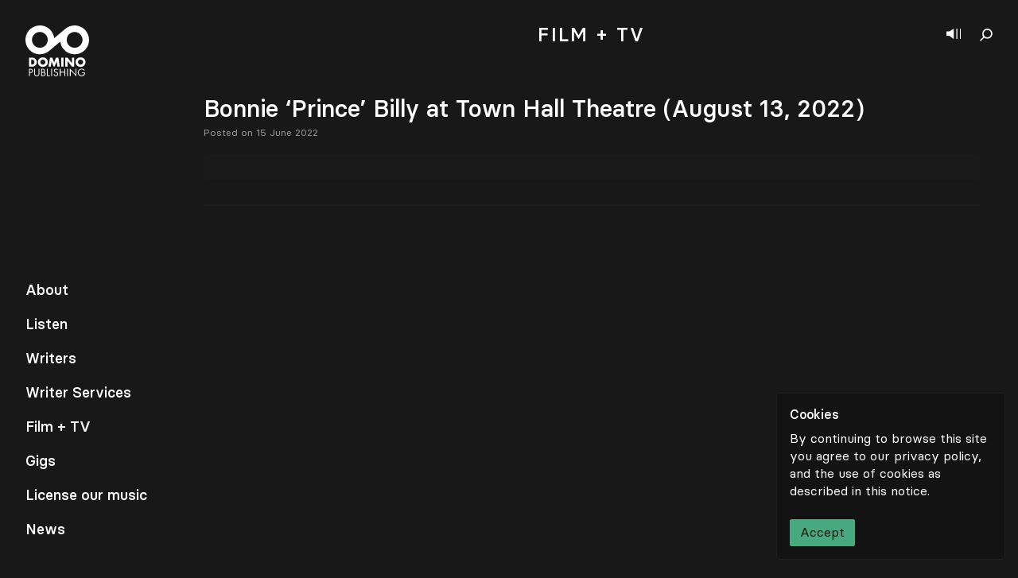

--- FILE ---
content_type: text/html; charset=UTF-8
request_url: https://dominopublishingco.com/event/bonnie-prince-billy-at-town-hall-theatre-august-13-2022/
body_size: 11981
content:
<!doctype html>
<html lang="en-US">
<head>
  <meta charset="utf-8">
  <meta http-equiv="x-ua-compatible" content="ie=edge">
  <meta name="viewport" content="width=device-width, initial-scale=1, shrink-to-fit=no">
  <meta name='robots' content='index, follow, max-image-preview:large, max-snippet:-1, max-video-preview:-1' />
	<style>img:is([sizes="auto" i], [sizes^="auto," i]) { contain-intrinsic-size: 3000px 1500px }</style>
	
	<!-- This site is optimized with the Yoast SEO plugin v19.11 - https://yoast.com/wordpress/plugins/seo/ -->
	<title>Events | Domino Publishing</title>
	<meta name="description" content="Domino Publishing - Search through our worldwide gig listings of touring Domino Publishing artists." />
	<link rel="canonical" href="https://dominopublishingco.com/event/bonnie-prince-billy-at-town-hall-theatre-august-13-2022/" />
	<meta property="og:locale" content="en_US" />
	<meta property="og:type" content="article" />
	<meta property="og:title" content="Events | Domino Publishing" />
	<meta property="og:description" content="Domino Publishing - Search through our worldwide gig listings of touring Domino Publishing artists." />
	<meta property="og:url" content="https://dominopublishingco.com/event/bonnie-prince-billy-at-town-hall-theatre-august-13-2022/" />
	<meta property="og:site_name" content="Domino Publishing" />
	<meta name="twitter:card" content="summary_large_image" />
	<script type="application/ld+json" class="yoast-schema-graph">{"@context":"https://schema.org","@graph":[{"@type":"WebPage","@id":"https://dominopublishingco.com/event/bonnie-prince-billy-at-town-hall-theatre-august-13-2022/","url":"https://dominopublishingco.com/event/bonnie-prince-billy-at-town-hall-theatre-august-13-2022/","name":"Events | Domino Publishing","isPartOf":{"@id":"https://dominopublishingco.com/#website"},"datePublished":"2022-06-15T22:01:10+00:00","dateModified":"2022-06-15T22:01:10+00:00","description":"Domino Publishing - Search through our worldwide gig listings of touring Domino Publishing artists.","breadcrumb":{"@id":"https://dominopublishingco.com/event/bonnie-prince-billy-at-town-hall-theatre-august-13-2022/#breadcrumb"},"inLanguage":"en-US","potentialAction":[{"@type":"ReadAction","target":["https://dominopublishingco.com/event/bonnie-prince-billy-at-town-hall-theatre-august-13-2022/"]}]},{"@type":"BreadcrumbList","@id":"https://dominopublishingco.com/event/bonnie-prince-billy-at-town-hall-theatre-august-13-2022/#breadcrumb","itemListElement":[{"@type":"ListItem","position":1,"name":"Home","item":"https://dominopublishingco.com/"},{"@type":"ListItem","position":2,"name":"Events","item":"https://dominopublishingco.com/events/"},{"@type":"ListItem","position":3,"name":"Bonnie &#8216;Prince&#8217; Billy at Town Hall Theatre (August 13, 2022)"}]},{"@type":"WebSite","@id":"https://dominopublishingco.com/#website","url":"https://dominopublishingco.com/","name":"Domino Publishing","description":"A boutique music publishing company","potentialAction":[{"@type":"SearchAction","target":{"@type":"EntryPoint","urlTemplate":"https://dominopublishingco.com/search/{search_term_string}"},"query-input":"required name=search_term_string"}],"inLanguage":"en-US"}]}</script>
	<!-- / Yoast SEO plugin. -->


<link rel='dns-prefetch' href='//www.google.com' />
<link rel="stylesheet" href="/wp/wp-includes/css/dist/block-library/style.css?ver=6.8">
<style id='global-styles-inline-css' type='text/css'>
:root{--wp--preset--aspect-ratio--square: 1;--wp--preset--aspect-ratio--4-3: 4/3;--wp--preset--aspect-ratio--3-4: 3/4;--wp--preset--aspect-ratio--3-2: 3/2;--wp--preset--aspect-ratio--2-3: 2/3;--wp--preset--aspect-ratio--16-9: 16/9;--wp--preset--aspect-ratio--9-16: 9/16;--wp--preset--color--black: #000000;--wp--preset--color--cyan-bluish-gray: #abb8c3;--wp--preset--color--white: #ffffff;--wp--preset--color--pale-pink: #f78da7;--wp--preset--color--vivid-red: #cf2e2e;--wp--preset--color--luminous-vivid-orange: #ff6900;--wp--preset--color--luminous-vivid-amber: #fcb900;--wp--preset--color--light-green-cyan: #7bdcb5;--wp--preset--color--vivid-green-cyan: #00d084;--wp--preset--color--pale-cyan-blue: #8ed1fc;--wp--preset--color--vivid-cyan-blue: #0693e3;--wp--preset--color--vivid-purple: #9b51e0;--wp--preset--gradient--vivid-cyan-blue-to-vivid-purple: linear-gradient(135deg,rgba(6,147,227,1) 0%,rgb(155,81,224) 100%);--wp--preset--gradient--light-green-cyan-to-vivid-green-cyan: linear-gradient(135deg,rgb(122,220,180) 0%,rgb(0,208,130) 100%);--wp--preset--gradient--luminous-vivid-amber-to-luminous-vivid-orange: linear-gradient(135deg,rgba(252,185,0,1) 0%,rgba(255,105,0,1) 100%);--wp--preset--gradient--luminous-vivid-orange-to-vivid-red: linear-gradient(135deg,rgba(255,105,0,1) 0%,rgb(207,46,46) 100%);--wp--preset--gradient--very-light-gray-to-cyan-bluish-gray: linear-gradient(135deg,rgb(238,238,238) 0%,rgb(169,184,195) 100%);--wp--preset--gradient--cool-to-warm-spectrum: linear-gradient(135deg,rgb(74,234,220) 0%,rgb(151,120,209) 20%,rgb(207,42,186) 40%,rgb(238,44,130) 60%,rgb(251,105,98) 80%,rgb(254,248,76) 100%);--wp--preset--gradient--blush-light-purple: linear-gradient(135deg,rgb(255,206,236) 0%,rgb(152,150,240) 100%);--wp--preset--gradient--blush-bordeaux: linear-gradient(135deg,rgb(254,205,165) 0%,rgb(254,45,45) 50%,rgb(107,0,62) 100%);--wp--preset--gradient--luminous-dusk: linear-gradient(135deg,rgb(255,203,112) 0%,rgb(199,81,192) 50%,rgb(65,88,208) 100%);--wp--preset--gradient--pale-ocean: linear-gradient(135deg,rgb(255,245,203) 0%,rgb(182,227,212) 50%,rgb(51,167,181) 100%);--wp--preset--gradient--electric-grass: linear-gradient(135deg,rgb(202,248,128) 0%,rgb(113,206,126) 100%);--wp--preset--gradient--midnight: linear-gradient(135deg,rgb(2,3,129) 0%,rgb(40,116,252) 100%);--wp--preset--font-size--small: 13px;--wp--preset--font-size--medium: 20px;--wp--preset--font-size--large: 36px;--wp--preset--font-size--x-large: 42px;--wp--preset--spacing--20: 0.44rem;--wp--preset--spacing--30: 0.67rem;--wp--preset--spacing--40: 1rem;--wp--preset--spacing--50: 1.5rem;--wp--preset--spacing--60: 2.25rem;--wp--preset--spacing--70: 3.38rem;--wp--preset--spacing--80: 5.06rem;--wp--preset--shadow--natural: 6px 6px 9px rgba(0, 0, 0, 0.2);--wp--preset--shadow--deep: 12px 12px 50px rgba(0, 0, 0, 0.4);--wp--preset--shadow--sharp: 6px 6px 0px rgba(0, 0, 0, 0.2);--wp--preset--shadow--outlined: 6px 6px 0px -3px rgba(255, 255, 255, 1), 6px 6px rgba(0, 0, 0, 1);--wp--preset--shadow--crisp: 6px 6px 0px rgba(0, 0, 0, 1);}:where(body) { margin: 0; }.wp-site-blocks > .alignleft { float: left; margin-right: 2em; }.wp-site-blocks > .alignright { float: right; margin-left: 2em; }.wp-site-blocks > .aligncenter { justify-content: center; margin-left: auto; margin-right: auto; }:where(.is-layout-flex){gap: 0.5em;}:where(.is-layout-grid){gap: 0.5em;}.is-layout-flow > .alignleft{float: left;margin-inline-start: 0;margin-inline-end: 2em;}.is-layout-flow > .alignright{float: right;margin-inline-start: 2em;margin-inline-end: 0;}.is-layout-flow > .aligncenter{margin-left: auto !important;margin-right: auto !important;}.is-layout-constrained > .alignleft{float: left;margin-inline-start: 0;margin-inline-end: 2em;}.is-layout-constrained > .alignright{float: right;margin-inline-start: 2em;margin-inline-end: 0;}.is-layout-constrained > .aligncenter{margin-left: auto !important;margin-right: auto !important;}.is-layout-constrained > :where(:not(.alignleft):not(.alignright):not(.alignfull)){margin-left: auto !important;margin-right: auto !important;}body .is-layout-flex{display: flex;}.is-layout-flex{flex-wrap: wrap;align-items: center;}.is-layout-flex > :is(*, div){margin: 0;}body .is-layout-grid{display: grid;}.is-layout-grid > :is(*, div){margin: 0;}body{padding-top: 0px;padding-right: 0px;padding-bottom: 0px;padding-left: 0px;}a:where(:not(.wp-element-button)){text-decoration: underline;}:root :where(.wp-element-button, .wp-block-button__link){background-color: #32373c;border-width: 0;color: #fff;font-family: inherit;font-size: inherit;line-height: inherit;padding: calc(0.667em + 2px) calc(1.333em + 2px);text-decoration: none;}.has-black-color{color: var(--wp--preset--color--black) !important;}.has-cyan-bluish-gray-color{color: var(--wp--preset--color--cyan-bluish-gray) !important;}.has-white-color{color: var(--wp--preset--color--white) !important;}.has-pale-pink-color{color: var(--wp--preset--color--pale-pink) !important;}.has-vivid-red-color{color: var(--wp--preset--color--vivid-red) !important;}.has-luminous-vivid-orange-color{color: var(--wp--preset--color--luminous-vivid-orange) !important;}.has-luminous-vivid-amber-color{color: var(--wp--preset--color--luminous-vivid-amber) !important;}.has-light-green-cyan-color{color: var(--wp--preset--color--light-green-cyan) !important;}.has-vivid-green-cyan-color{color: var(--wp--preset--color--vivid-green-cyan) !important;}.has-pale-cyan-blue-color{color: var(--wp--preset--color--pale-cyan-blue) !important;}.has-vivid-cyan-blue-color{color: var(--wp--preset--color--vivid-cyan-blue) !important;}.has-vivid-purple-color{color: var(--wp--preset--color--vivid-purple) !important;}.has-black-background-color{background-color: var(--wp--preset--color--black) !important;}.has-cyan-bluish-gray-background-color{background-color: var(--wp--preset--color--cyan-bluish-gray) !important;}.has-white-background-color{background-color: var(--wp--preset--color--white) !important;}.has-pale-pink-background-color{background-color: var(--wp--preset--color--pale-pink) !important;}.has-vivid-red-background-color{background-color: var(--wp--preset--color--vivid-red) !important;}.has-luminous-vivid-orange-background-color{background-color: var(--wp--preset--color--luminous-vivid-orange) !important;}.has-luminous-vivid-amber-background-color{background-color: var(--wp--preset--color--luminous-vivid-amber) !important;}.has-light-green-cyan-background-color{background-color: var(--wp--preset--color--light-green-cyan) !important;}.has-vivid-green-cyan-background-color{background-color: var(--wp--preset--color--vivid-green-cyan) !important;}.has-pale-cyan-blue-background-color{background-color: var(--wp--preset--color--pale-cyan-blue) !important;}.has-vivid-cyan-blue-background-color{background-color: var(--wp--preset--color--vivid-cyan-blue) !important;}.has-vivid-purple-background-color{background-color: var(--wp--preset--color--vivid-purple) !important;}.has-black-border-color{border-color: var(--wp--preset--color--black) !important;}.has-cyan-bluish-gray-border-color{border-color: var(--wp--preset--color--cyan-bluish-gray) !important;}.has-white-border-color{border-color: var(--wp--preset--color--white) !important;}.has-pale-pink-border-color{border-color: var(--wp--preset--color--pale-pink) !important;}.has-vivid-red-border-color{border-color: var(--wp--preset--color--vivid-red) !important;}.has-luminous-vivid-orange-border-color{border-color: var(--wp--preset--color--luminous-vivid-orange) !important;}.has-luminous-vivid-amber-border-color{border-color: var(--wp--preset--color--luminous-vivid-amber) !important;}.has-light-green-cyan-border-color{border-color: var(--wp--preset--color--light-green-cyan) !important;}.has-vivid-green-cyan-border-color{border-color: var(--wp--preset--color--vivid-green-cyan) !important;}.has-pale-cyan-blue-border-color{border-color: var(--wp--preset--color--pale-cyan-blue) !important;}.has-vivid-cyan-blue-border-color{border-color: var(--wp--preset--color--vivid-cyan-blue) !important;}.has-vivid-purple-border-color{border-color: var(--wp--preset--color--vivid-purple) !important;}.has-vivid-cyan-blue-to-vivid-purple-gradient-background{background: var(--wp--preset--gradient--vivid-cyan-blue-to-vivid-purple) !important;}.has-light-green-cyan-to-vivid-green-cyan-gradient-background{background: var(--wp--preset--gradient--light-green-cyan-to-vivid-green-cyan) !important;}.has-luminous-vivid-amber-to-luminous-vivid-orange-gradient-background{background: var(--wp--preset--gradient--luminous-vivid-amber-to-luminous-vivid-orange) !important;}.has-luminous-vivid-orange-to-vivid-red-gradient-background{background: var(--wp--preset--gradient--luminous-vivid-orange-to-vivid-red) !important;}.has-very-light-gray-to-cyan-bluish-gray-gradient-background{background: var(--wp--preset--gradient--very-light-gray-to-cyan-bluish-gray) !important;}.has-cool-to-warm-spectrum-gradient-background{background: var(--wp--preset--gradient--cool-to-warm-spectrum) !important;}.has-blush-light-purple-gradient-background{background: var(--wp--preset--gradient--blush-light-purple) !important;}.has-blush-bordeaux-gradient-background{background: var(--wp--preset--gradient--blush-bordeaux) !important;}.has-luminous-dusk-gradient-background{background: var(--wp--preset--gradient--luminous-dusk) !important;}.has-pale-ocean-gradient-background{background: var(--wp--preset--gradient--pale-ocean) !important;}.has-electric-grass-gradient-background{background: var(--wp--preset--gradient--electric-grass) !important;}.has-midnight-gradient-background{background: var(--wp--preset--gradient--midnight) !important;}.has-small-font-size{font-size: var(--wp--preset--font-size--small) !important;}.has-medium-font-size{font-size: var(--wp--preset--font-size--medium) !important;}.has-large-font-size{font-size: var(--wp--preset--font-size--large) !important;}.has-x-large-font-size{font-size: var(--wp--preset--font-size--x-large) !important;}
:where(.wp-block-post-template.is-layout-flex){gap: 1.25em;}:where(.wp-block-post-template.is-layout-grid){gap: 1.25em;}
:where(.wp-block-columns.is-layout-flex){gap: 2em;}:where(.wp-block-columns.is-layout-grid){gap: 2em;}
:root :where(.wp-block-pullquote){font-size: 1.5em;line-height: 1.6;}
</style>
<link rel="stylesheet" href="/app/themes/domino-publishing/dist/styles/main_b1796193.css">
<script type="text/javascript" src="/wp/wp-includes/js/jquery/jquery.js?ver=3.7.1" id="jquery-core-js"></script>
<script type="text/javascript" src="/wp/wp-includes/js/jquery/jquery-migrate.js?ver=3.4.1" id="jquery-migrate-js"></script>
<link rel="icon" href="/app/uploads/2020/10/cropped-Domino_Favicon_v1-32x32.png" sizes="32x32" />
<link rel="icon" href="/app/uploads/2020/10/cropped-Domino_Favicon_v1-192x192.png" sizes="192x192" />
<link rel="apple-touch-icon" href="/app/uploads/2020/10/cropped-Domino_Favicon_v1-180x180.png" />
<meta name="msapplication-TileImage" content="/app/uploads/2020/10/cropped-Domino_Favicon_v1-270x270.png" />
</head>
<body>
  <div data-barba="wrapper" class="w-full pb-12">
        <aside class="fixed top-0 right-0 flex flex-col w-full h-screen cursor-default select-none z-100 lg:w-1/5 shadow-player player bg-black-500 hide">
    <button class="close"></button>
    <header class="p-4">
        <h3 class="pr-6 mb-2 overflow-hidden text-xl leading-snug truncate" title=""></h3>
        <div class="flex items-center text-sm font-normal">
            <span class="text-gray-500"></span>
            <a href="#" class="play-text btn hover:text-white hover:bg-gray-400" target="_blank">
                <svg width="14" height="18" viewBox="0 0 14 18" fill="none" xmlns="http://www.w3.org/2000/svg">
                    <path d="M14 9C14 9 0.818372 0.562487 0 0V1.1252V16.8748V18L14 9Z"/>
                </svg>
                Listen on Spotify 
            </a>
        </div>
    </header>
    <div class="flex flex-col h-full overflow-scroll text-sm bg-black-300">
        <ol class="relative player-tracks"></ol>
    </div>
    <footer class="fixed bottom-0 z-10 flex flex-col min-w-full p-4 mt-auto leading-none md:relative bg-black-500">
        <span class="mb-3 text-sm font-normal text-gray-500">Now playing</span>
        <figcaption class="flex flex-col mb-4 text-sm">
            <span class="block h-3 mb-2 tracking-wider uppercase"></span>
            <span class="block h-4 font-normal"></span>
        </figcaption>
        <div class="pb-2 -mx-2">
            <a href="https://dominopublishingco.com/contact" target="" class="btn btn-gray btn-gray-border p-4 text-sm hover:text-orange border-b border-black-500 arrow arrow-right ">
    License our music
            <svg width="21" height="15" viewBox="0 0 25 15" class="fill-current" xmlns="http://www.w3.org/2000/svg">
                        <path clip-rule="evenodd" d="M18.0371 8.26698L0.742859 8.26698L0.742859 6.76698L18.5119 6.76698L13.4449 1.2502L14.5497 0.235535L20.534 6.75116L21 7.25849L20.534 7.76583L14.5497 14.2815L13.4449 13.2668L18.0371 8.26698Z"/>
                    </svg>
    </a>        </div>
        <figure class="w-full">
            <audio src=""></audio>
            <footer class="flex items-center -mx-4 -mb-4 text-xs font-normal leading-none border-b bg-black-300 border-black-500">
                <nav class="flex w-7/12 lg:w-9/12">
                    <button class="previous square"></button>
                    <button class="play-pause square"></button>
                    <button class="next"></button>
                </nav>
                <time class="flex justify-between block w-5/12 px-3 text-center text-right text-gray-400 text-gray-500 lg:w-3/12"><span class="w-full text-right mins">00</span>:<span class="w-full text-left secs">00</span></time>
            </footer>
        </figure>
    </footer>
    <figure class="hidden image-container square bg-black-500 lg:block"></figure>
</aside>    <nav class="fixed top-0 left-0 z-50 flex flex-col h-screen p-5 pointer-events-none lg:p-8 md:difference">
    <a href="https://dominopublishingco.com" class="w-16 pointer-events-auto z-100 lg:w-20 difference">
    <svg class="w-full h-auto" viewBox="0 0 80 65" fill="none" xmlns="http://www.w3.org/2000/svg">
    <path fill-rule="evenodd" clip-rule="evenodd" d="M75.7099 6.49407C69.2747 -1.17505 57.8447 -2.17921 50.1713 4.2466L50.1666 4.25023C50.1634 4.25279 50.1602 4.25556 50.1566 4.25855C50.1538 4.26111 50.1504 4.26388 50.147 4.26687L36.1504 16.0115C35.7506 12.6208 34.3902 9.30474 32.0318 6.49407C25.593 -1.17953 14.1527 -2.18049 6.47956 4.25855C-1.19404 10.6972 -2.19521 22.1374 4.24383 29.8108C10.6788 37.4797 22.1084 38.4838 29.782 32.0584L29.789 32.0525C29.7914 32.0505 29.7937 32.0484 29.7963 32.0461C29.7986 32.0442 29.8014 32.0422 29.8039 32.0399L43.8029 20.2935C44.2029 23.6838 45.5627 27.0003 47.9217 29.8108C54.3601 37.4846 65.8003 38.4853 73.4737 32.0461C81.1475 25.6075 82.1483 14.1672 75.7099 6.49407ZM17.2717 28.0527C11.8039 27.5746 7.75892 22.7539 8.23743 17.286C8.71594 11.8184 13.5362 7.77386 19.0039 8.25194C24.4717 8.73044 28.5165 13.5507 28.0382 19.0184C27.7995 21.7465 26.48 24.1203 24.5387 25.7547L24.5133 25.776C22.5666 27.4044 19.9996 28.2912 17.2717 28.0527ZM71.7158 19.0184C71.2373 24.4864 66.4171 28.5312 60.9493 28.0527C55.4814 27.5746 51.4366 22.7539 51.9153 17.286C52.1538 14.5581 53.4735 12.1841 55.415 10.5495L55.4394 10.5288C57.3864 8.90068 59.9533 8.01322 62.6816 8.25194C68.1495 8.73002 72.1943 13.5507 71.7158 19.0184Z" fill="white"/>
    <path class="hidden lg:block" fill-rule="evenodd" clip-rule="evenodd" d="M4.43738 40.4954H8.60143C11.747 40.4954 14.3384 42.9668 14.3384 46.1421C14.3384 49.3175 11.7321 51.7892 8.60143 51.7892H4.43738V40.4954ZM7.37327 49.3028H8.03204C9.78479 49.3028 11.2826 48.3441 11.2826 46.1421C11.2826 44.1201 9.9497 42.9818 8.06191 42.9818H7.37327V49.3028Z" fill="white"/>
    <path class="hidden lg:block" fill-rule="evenodd" clip-rule="evenodd" d="M28.1423 45.9326C28.1423 49.5872 25.5211 52.1634 21.8964 52.1634C18.2712 52.1634 15.6504 49.5872 15.6504 45.9326C15.6504 42.5173 18.6458 40.1212 21.8964 40.1212C25.1465 40.1212 28.1423 42.5173 28.1423 45.9326ZM18.706 45.9477C18.706 47.8948 20.1438 49.3175 21.8964 49.3175C23.6489 49.3175 25.0865 47.8948 25.0865 45.9477C25.0865 44.39 23.6489 42.9668 21.8964 42.9668C20.1438 42.9668 18.706 44.39 18.706 45.9477Z" fill="white"/>
    <path class="hidden lg:block" fill-rule="evenodd" clip-rule="evenodd" d="M30.8672 40.4954H33.7583L36.0497 46.5316L38.4763 40.4954H41.3969L43.1046 51.7892H40.1689L39.3448 45.2887H39.315L36.6039 51.7892H35.4357L32.8443 45.2887H32.8145L31.8707 51.7892H28.95L30.8672 40.4954Z" fill="white"/>
    <path class="hidden lg:block" fill-rule="evenodd" clip-rule="evenodd" d="M44.9348 51.7892H47.8705V40.4956H44.9348V51.7892Z" fill="white"/>
    <path class="hidden lg:block" fill-rule="evenodd" clip-rule="evenodd" d="M50.0818 40.4954H53.0179L58.395 47.4005H58.4248V40.4954H61.3607V51.7892H58.4248L53.0478 44.8691H53.0179V51.7892H50.0818V40.4954Z" fill="white"/>
    <path class="hidden lg:block" fill-rule="evenodd" clip-rule="evenodd" d="M75.516 45.9326C75.516 49.5872 72.8946 52.1634 69.2698 52.1634C65.6451 52.1634 63.0234 49.5872 63.0234 45.9326C63.0234 42.5173 66.0193 40.1212 69.2698 40.1212C72.5202 40.1212 75.516 42.5173 75.516 45.9326ZM66.0792 45.9477C66.0792 47.8948 67.5175 49.3173 69.2698 49.3173C71.0224 49.3173 72.4602 47.8948 72.4602 45.9477C72.4602 44.39 71.0224 42.9668 69.2698 42.9668C67.5175 42.9668 66.0792 44.39 66.0792 45.9477Z" fill="white"/>
    <path class="hidden lg:block" fill-rule="evenodd" clip-rule="evenodd" d="M5.47076 63.7952H4.43738V54.5199H5.96292C6.7625 54.5199 7.58639 54.5446 8.26287 55.0123C8.95151 55.4921 9.30842 56.304 9.30842 57.1281C9.30842 57.8784 9.001 58.6411 8.42287 59.1209C7.79546 59.6373 6.9961 59.7353 6.22106 59.7353H5.47076V63.7952ZM5.47076 58.7765H6.15983C7.3033 58.7765 8.27524 58.432 8.27524 57.1031C8.27524 55.5904 7.05732 55.4797 5.85178 55.4797H5.47076V58.7765Z" fill="white"/>
    <path class="hidden lg:block" fill-rule="evenodd" clip-rule="evenodd" d="M11.9861 60.0433C11.9861 60.7322 11.9616 61.5198 12.3921 62.1099C12.7979 62.6758 13.5853 62.9956 14.2618 62.9956C14.9261 62.9956 15.6516 62.6882 16.0824 62.1711C16.5743 61.5808 16.5374 60.7686 16.5374 60.0433V54.5199H17.5708V60.3262C17.5708 61.3348 17.4968 62.1342 16.7586 62.8973C16.1193 63.5859 15.1968 63.9552 14.2618 63.9552C13.3888 63.9552 12.4905 63.6228 11.8633 63.0074C11.0515 62.2327 10.9528 61.3841 10.9528 60.3262V54.5199H11.9861V60.0433Z" fill="white"/>
    <path class="hidden lg:block" fill-rule="evenodd" clip-rule="evenodd" d="M19.796 54.5199H21.3214C23.0065 54.5199 24.4211 55.1354 24.4211 57.0293C24.4211 57.7798 24.1382 58.4194 23.511 58.8376C24.618 59.1083 25.2697 60.1048 25.2697 61.212C25.2697 63.0573 23.7817 63.7952 21.9488 63.7952H19.796V54.5199ZM20.8294 58.6042H21.223C22.3914 58.6042 23.3879 58.4687 23.3879 57.0293C23.3879 55.6275 22.5022 55.4797 21.2354 55.4797H20.8294V58.6042ZM20.8294 62.8358H21.8628C23.0186 62.8358 24.2366 62.5528 24.2366 61.1379C24.2366 59.699 22.8588 59.4897 21.7271 59.4897H20.8294V62.8358Z" fill="white"/>
    <path class="hidden lg:block" fill-rule="evenodd" clip-rule="evenodd" d="M28.1043 62.8358H30.6628V63.7952H27.0709V54.5199H28.1043V62.8358Z" fill="white"/>
    <path class="hidden lg:block" fill-rule="evenodd" clip-rule="evenodd" d="M32.4017 63.7952H33.4353V54.5199H32.4017V63.7952Z" fill="white"/>
    <path class="hidden lg:block" fill-rule="evenodd" clip-rule="evenodd" d="M39.9862 56.3285C39.6173 55.689 39.1744 55.3199 38.3872 55.3199C37.5634 55.3199 36.8498 55.91 36.8498 56.7586C36.8498 57.5586 37.6741 57.9275 38.3013 58.2103L38.9161 58.4811C40.1214 59.0101 41.1427 59.6128 41.1427 61.0889C41.1427 62.7127 39.8386 63.9552 38.2272 63.9552C36.7388 63.9552 35.632 62.9954 35.3368 61.5565L36.3454 61.2734C36.4807 62.2206 37.206 62.9954 38.2027 62.9954C39.199 62.9954 40.1093 62.2327 40.1093 61.1874C40.1093 60.1052 39.2606 59.7357 38.3996 59.3423L37.8336 59.0963C36.7512 58.6042 35.8164 58.0503 35.8164 56.7219C35.8164 55.2828 37.0341 54.3599 38.4116 54.3599C39.4452 54.3599 40.3183 54.8892 40.8105 55.7993L39.9862 56.3285Z" fill="white"/>
    <path class="hidden lg:block" fill-rule="evenodd" clip-rule="evenodd" d="M48.9016 58.2844V54.5199H49.9347V63.7952H48.9016V59.2437H44.1536V63.7952H43.1202V54.5199H44.1536V58.2844H48.9016Z" fill="white"/>
    <path class="hidden lg:block" fill-rule="evenodd" clip-rule="evenodd" d="M52.3403 63.7952H53.3735V54.5199H52.3403V63.7952Z" fill="white"/>
    <path class="hidden lg:block" fill-rule="evenodd" clip-rule="evenodd" d="M55.8446 54.1265L63.0772 61.7041V54.5199H64.1104V64.2133L56.8778 56.6487V63.7952H55.8446V54.1265Z" fill="white"/>
    <path class="hidden lg:block" fill-rule="evenodd" clip-rule="evenodd" d="M74.9758 59.133C75.0004 60.3876 74.8651 61.4208 74.0163 62.4049C73.1678 63.3888 71.8761 63.9552 70.5846 63.9552C67.9768 63.9552 65.8119 61.7899 65.8119 59.1821C65.8119 56.5254 67.9768 54.3599 70.6462 54.3599C72.2697 54.3599 73.5862 55.0861 74.5701 56.3657L73.8194 57.0665C73.045 55.9714 71.9994 55.3199 70.6341 55.3199C68.518 55.3199 66.8451 57.1031 66.8451 59.1945C66.8451 60.1786 67.2387 61.1136 67.9275 61.8146C68.604 62.4913 69.5883 62.9956 70.5601 62.9956C72.1716 62.9956 73.8689 61.8146 73.8689 60.0926H71.1134V59.133H74.9758Z" fill="white"/>
    </svg>
</a>    <footer class="hidden mt-auto text-lg lg:block nav-container">
        <ul class="nav">
                            <li><a href="https://dominopublishingco.com/about/" data-id="13721" class="yellow">About</a></li>
                            <li><a href="https://dominopublishingco.com/listen/" data-id="533" class="brown">Listen</a></li>
                            <li><a href="https://dominopublishingco.com/writers/" data-id="127649" class="green">Writers</a></li>
                            <li><a href="https://dominopublishingco.com/writer-services/" data-id="14565" class="blue">Writer Services</a></li>
                            <li><a href="https://dominopublishingco.com/film-tv/work/" data-id="138437" class="yellow">Film + TV</a></li>
                            <li><a href="https://dominopublishingco.com/events/" data-id="148796" class="green">Gigs</a></li>
                            <li><a href="https://dominopublishingco.com/license-our-music/" data-id="14571" class="pink-500">License our music</a></li>
                            <li><a href="https://dominopublishingco.com/news/" data-id="123470" class="yellow">News</a></li>
                    </ul>
    </footer>
</nav>
    <header class="fixed top-0 right-0 flex items-center pt-1 m-4 z-90 lg:m-8 difference">
    <button class="show-player" aria-label="Show player"></button>
    <button class="show-search" aria-label="Show search"></button>
    <form id="search" role="search" method="get" class="absolute top-0 right-0 z-30 flex items-center justify-end w-full text-lg transition duration-300 bg-transparent opacity-0 pointer-events-none" action="https://dominopublishingco.com/">
    <input type="search" value="" name="s" class="w-64 -mt-1 leading-loose placeholder-gray-400 bg-transparent border-b border-white" placeholder="Search">
</form></header>
<aside class="fixed top-0 left-0 z-50 flex items-center justify-center w-12 h-screen lg:hidden difference">
    <a href="#" class="whitespace-no-wrap transform -rotate-90 menu-toggle">
        <span>Menu</span>
        <span>Close</span>
    </a>
</aside>        <main data-barba="container" data-parent-id="40477578" data-id="182689" data-barba-namespace="bonnie-prince-billy-at-town-hall-theatre-august-13-2022" class="flex items-center justify-center w-full min-h-full min-h-screen overflow-hidden">
      <div class="wp-singular event-template-default single single-event postid-182689 wp-theme-domino-publishingresources w-full mb-auto bonnie-prince-billy-at-town-hall-theatre-august-13-2022 app-data index-data singular-data single-data single-event-data single-event-bonnie-prince-billy-at-town-hall-theatre-august-13-2022-data">
        <header class="z-20 hidden w-full py-6 mx-auto text-center lg:fixed bg-black-400 lg:pl-64 lg:pr-8 md:pb-4 md:py-8 page-header blog-header">
  <h1 class="leading-none tracking-widest uppercase lg:text-2xl">
    <span class="hidden lg:inline">Music for </span> Film + TV
  </h1>
  <nav class="relative flex flex-wrap pt-8 lg:pb-6 lg:w-full ml-14 lg:justify-center lg:ml-0 lg:-m-2 md:pt-12 sub-menu">
    <div class="flex flex-wrap items-center justify-center md:items-end">
        <a href="https://dominopublishingco.com/film-tv/" data-id="14567" class="m-2 text-gray-500 md:mx-2 md:my-0 btn btn-brown">Blog</a>
        <a href="https://dominopublishingco.com/film-tv/roster/" data-id="138428" class="m-2 text-gray-500 md:mx-2 md:my-0 btn btn-brown">Roster</a>
        <a href="https://dominopublishingco.com/film-tv/playlists/" data-id="138439" class="m-2 text-gray-500 md:mx-2 md:my-0 btn btn-brown">Playlists</a>
        <a href="https://dominopublishingco.com/film-tv/schedule/" data-id="52452" class="m-2 text-gray-500 md:mx-2 md:my-0 btn btn-brown">Schedule</a>
        <a href="https://dominopublishingco.com/film-tv/work/" data-id="138437" class="m-2 text-gray-500 md:mx-2 md:my-0 btn btn-brown">Work</a>
        <a href="" data-id="138434" class="m-2 text-gray-500 md:mx-2 md:my-0 btn btn-brown">Play</a>
        <a href="https://dominopublishingco.com/film-tv/helpful-guides/" data-id="149718" class="m-2 text-gray-500 md:mx-2 md:my-0 btn btn-brown">Helpful Guides</a>
    </div>  </nav>
</header>
        <section class="container pb-12 pr-0 mx-auto px-14 lg:pr-12 lg:pl-64">
                        <header class="py-5 md:py-8 text-center page-header ">
  <h1 class="relative flex items-center justify-center -ml-8 text-base leading-none tracking-widest uppercase lg:ml-0 md:text-2xl">
            Film + TV
      </h1>
    </header>                 <article class="flex flex-col w-full pb-8 pr-6 my-8 border-b lg:pr-0 lg:pb-8 lg:my-8 border-black-100 first:mt-0 post" data-post-id="182689">
        <header class="mb-4">
        <h2 class="mt-0 mb-2 text-3xl leading-tighter">Bonnie &#8216;Prince&#8217; Billy at Town Hall Theatre (August 13, 2022)</h2>
        <nav class="flex flex-wrap items-center w-full mb-0 -mt-2">
                                </nav>
        <time class="text-xs font-normal text-gray-500">Posted on 15 June 2022</time>
    </header>
    <main class="flex flex-col flex-col-reverse overflow-hidden rounded lg:flex-row">
                <div class="flex-1 px-4 bg-black-300">
                        <footer class="px-0 py-4 font-normal lg:text-lg paragraphs">
                            </footer>
        </div>
    </main>
</article>
          </section>
      </div>
    </main>
        <footer class="fixed bottom-0 left-0 z-50 flex items-center w-full p-3 text-xs font-normal leading-none text-gray-500 transition-transform duration-300 transform translate-y-full global-footer bg-black-100">
    <div class="flex flex-wrap">
                                    <a href="https://open.spotify.com/user/dominopubco" target="_blank" class="px-2 py-1 transition duration-300 lg:py-0 hover:text-white">Spotify</a>        
                                                <a href="https://twitter.com/dominopubco" target="_blank" class="px-2 py-1 transition duration-300 lg:py-0 hover:text-white">Twitter</a>        
                                                <a href="https://instagram.com/dominopubco" target="_blank" class="px-2 py-1 transition duration-300 lg:py-0 hover:text-white">Instagram</a>        
                                                <a href="https://dominopublishingco.com/reservation-of-rights/" target="" class="px-2 py-1 transition duration-300 lg:py-0 hover:text-white">Reservation of Rights</a>        
                                                <a href="https://dominopublishingco.com/privacy-policy/" target="" class="px-2 py-1 transition duration-300 lg:py-0 hover:text-white">Privacy Policy</a>        
                                                <a href="https://dominopublishingco.com/contact/" target="" class="px-2 py-1 transition duration-300 lg:py-0 hover:text-white">Contact Us</a>        
                        </div>
    <a href="https://dominomusic.com" target="_blank" class="ml-auto">
        <svg width="48" height="20" viewBox="0 0 48 20" fill="none" xmlns="http://www.w3.org/2000/svg">
            <mask id="mask0" mask-type="alpha" maskUnits="userSpaceOnUse" x="0" y="0" width="48" height="20">
            <path d="M0 0.166504H47.1209V19.9858H0V0.166504Z" fill="white"/>
            </mask>
            <g mask="url(#mask0)">
            <path fill-rule="evenodd" clip-rule="evenodd" d="M1.89759 17.9882H45.2235V2.17827H1.89759V17.9882ZM0 19.9999H47.1209V0.166504H0V19.9999Z" fill="#A0A0A0"/>
            </g>
            <path fill-rule="evenodd" clip-rule="evenodd" d="M43.6368 10C43.6368 10 41.5438 16.6276 41.3113 17.2727C41.3113 17.2727 14.5712 17.2727 14.5459 17.2727C14.5526 17.2659 15.7266 13.2957 15.9189 12.7569C15.9258 12.7569 40.5706 12.7569 40.5706 12.7569C41.8821 12.7569 42.6556 10.4199 42.838 10C42.8447 10 43.6435 10 43.6368 10Z" fill="#A0A0A0"/>
            <path fill-rule="evenodd" clip-rule="evenodd" d="M17.2725 10.2546C17.2725 10.7082 17.3136 11.0077 17.5783 11.3451C17.8013 11.6351 18.2146 11.8182 18.5369 11.8182C19.2227 11.8182 19.7186 11.4898 20.1649 10.9013C20.57 10.3515 20.9088 9.5696 20.9088 8.84579C20.9088 8.44031 20.8342 8.01555 20.5863 7.71651C20.3384 7.41722 19.9583 7.27271 19.603 7.27271C18.9583 7.27271 18.3799 7.67794 17.9748 8.24746C17.6032 8.78769 17.2725 9.55032 17.2725 10.2546ZM18.2392 10.8727C18.2392 10.1294 18.4541 9.25103 18.6609 8.67198C18.8178 8.22818 19.0658 7.55246 19.5451 7.55246C19.76 7.55246 19.9253 7.67794 19.9253 8.19913C19.9253 8.85531 19.3962 12.021 18.446 11.4613C18.2641 11.326 18.2392 11.1039 18.2392 10.8727Z" fill="#A0A0A0"/>
            <path fill-rule="evenodd" clip-rule="evenodd" d="M22.8673 11.6927C23.0161 11.0941 23.1472 10.4672 23.3743 9.88793C23.7853 8.83603 24.161 8.29555 24.5368 8.0446C24.7816 7.88055 24.8953 8.00603 24.7905 8.48865L23.899 11.6927H24.939C25.2537 10.5441 25.446 9.85912 25.6908 9.32842C25.848 8.99056 26.3727 7.98674 26.7572 7.98674C27.0371 7.98674 26.9845 8.22818 26.9235 8.44031L26.2241 10.8241C26.0753 11.3451 26.3464 11.8182 26.8098 11.8182C27.4566 11.8182 27.9109 11.1427 28.182 10.5636L27.9899 10.4379C27.5702 11.2489 27.1941 11.2394 27.2556 11.0172L27.9372 8.56579C28.2693 7.35936 27.6401 7.27271 27.2905 7.27271C26.6086 7.27271 25.9968 8.2665 25.6994 8.83603L25.6822 8.81674C26.0143 7.7939 25.8392 7.27271 25.3149 7.27271C24.4844 7.27271 23.855 8.39223 23.4879 9.0677L23.4707 9.04841L23.96 7.27271C23.3044 7.4077 22.745 7.48484 22.2292 7.53317V7.7939C22.4127 7.77461 22.7536 7.78413 22.6926 8.02531L21.8184 11.6927H22.8673Z" fill="#A0A0A0"/>
            <path fill-rule="evenodd" clip-rule="evenodd" d="M31.1242 6.70119C31.5027 6.70119 31.8181 6.39631 31.8181 6.06386C31.8181 5.74077 31.4926 5.45435 31.1242 5.45435C30.7562 5.45435 30.42 5.74988 30.42 6.06386C30.42 6.39631 30.7352 6.70119 31.1242 6.70119ZM31.408 7.46794C30.5775 7.56022 29.8206 7.6525 29.3155 7.71721V7.96672C29.831 7.97583 30.0203 8.02209 29.873 8.49307L29.1477 10.8298C28.9164 11.5685 29.4419 11.818 29.7996 11.818C30.6828 11.818 31.1242 11.1344 31.566 10.5527L31.3346 10.4235C31.166 10.6637 30.9665 10.9038 30.7352 11.0975C30.5251 11.1809 30.4618 11.1622 30.3884 11.1068C30.357 11.0052 30.3777 10.9038 30.3987 10.8113L31.408 7.46794Z" fill="#A0A0A0"/>
            <path fill-rule="evenodd" clip-rule="evenodd" d="M32.9134 11.6927C33.0605 11.1237 33.1985 10.5441 33.4194 9.99412C33.7324 9.1834 34.4132 7.98674 34.855 7.98674C34.993 7.98674 35.0942 8.0446 35.0942 8.19913L34.321 10.7855C34.1923 11.3646 34.4132 11.8182 34.9008 11.8182C35.6002 11.8182 36.0603 11.1427 36.3638 10.5636L36.1613 10.4379C35.9956 10.6889 35.8488 10.9689 35.6093 11.1525C35.4806 11.2101 35.3886 11.1237 35.3886 10.9884L36.1613 8.25698C36.327 7.66842 35.9591 7.27271 35.4899 7.27271C34.6341 7.27271 33.9624 8.40174 33.5758 9.0677L33.5574 9.04841L34.0727 7.27271C33.5299 7.36913 32.8676 7.46555 32.2508 7.53317V7.7939C32.4807 7.7939 32.8212 7.7939 32.7479 8.07365L31.8184 11.6927H32.9134Z" fill="#A0A0A0"/>
            <path fill-rule="evenodd" clip-rule="evenodd" d="M37.2725 10.2546C37.2725 10.7082 37.3134 11.0077 37.5779 11.3451C37.8011 11.6351 38.2144 11.8182 38.5368 11.8182C39.2226 11.8182 39.7185 11.4898 40.1648 10.9013C40.57 10.3515 40.9088 9.5696 40.9088 8.84579C40.9088 8.44031 40.8342 8.01555 40.5865 7.71651C40.3383 7.41722 39.9583 7.27271 39.6029 7.27271C38.9584 7.27271 38.3798 7.67794 37.9749 8.24746C37.603 8.78769 37.2725 9.55032 37.2725 10.2546ZM38.2393 10.8727C38.2393 10.1294 38.4542 9.25103 38.6607 8.67198C38.8177 8.22818 39.0657 7.55246 39.545 7.55246C39.7599 7.55246 39.9253 7.67794 39.9253 8.19913C39.9253 8.85531 39.3964 12.021 38.4458 11.4613C38.264 11.326 38.2393 11.1039 38.2393 10.8727Z" fill="#A0A0A0"/>
            <path fill-rule="evenodd" clip-rule="evenodd" d="M5.5643 2.72731C5.28589 3.02303 4.57458 3.89146 4.55327 4.03417C4.50797 4.33643 5.2761 4.29526 5.27806 4.29526L15.6675 4.30017C15.9537 4.29526 16.8663 4.60875 17.1396 5.16696C17.368 5.61779 17.2338 6.09973 17.2338 6.09973C17.2338 6.17576 14.4975 14.7459 14.3888 14.9906C13.8452 16.2149 12.7994 16.358 12.7189 16.358L6.15368 16.3637C6.15368 16.3637 8.8895 7.37079 8.8895 7.3006C8.8895 7.07811 8.60106 7.12958 8.52466 7.12958H4.81013C4.73569 7.12958 3.35689 7.25545 2.84635 6.27659C2.50232 5.70786 2.9678 4.56968 3.44748 4.04236C3.72148 3.74126 4.59784 2.7224 4.60298 2.72731C4.61155 2.73573 5.5692 2.72731 5.5643 2.72731ZM12.2904 7.15087C12.2282 7.17286 12.1236 7.25872 12.0788 7.35441C11.9799 7.56427 9.80356 14.5751 9.80356 14.7943C9.80356 14.8579 9.67036 15.1745 10.1317 15.1745H11.2742C11.7945 15.1745 11.9098 14.86 11.9471 14.77C12.1718 14.2244 14.1378 7.62088 14.1378 7.62088C14.2884 7.0718 13.5076 7.12958 13.5049 7.12958H12.5727C12.4987 7.12958 12.366 7.12467 12.2904 7.15087Z" fill="#A0A0A0"/>
        </svg>
    </a>
</footer>
    <article class="fixed bottom-0 right-0 z-20 hidden p-3 m-4 text-sm font-light leading-snug border rounded lg:text-base lg:p-4 w-72 border-black-200 bg-black-500 cookies">
        <h4 class="mb-1 font-medium text-white lg:mb-2">Cookies</h4>
        <div>
            <p>By continuing to browse this site you agree to our privacy policy, and the use of cookies as described in <a href="https://dominopublishingco.com/privacy-policy/">this notice</a>.</p>

        </div>
        <footer class="flex items-center mt-3 lg:mt-6">
            <a href="#" class="block mr-4 btn btn-green">Accept</a>
                    </footer>
    </article>
    <script type="speculationrules">
{"prefetch":[{"source":"document","where":{"and":[{"href_matches":"\/*"},{"not":{"href_matches":["\/wp\/wp-*.php","\/wp\/wp-admin\/*","\/app\/uploads\/*","\/app\/*","\/app\/plugins\/*","\/app\/themes\/domino-publishing\/resources\/*","\/*\\?(.+)"]}},{"not":{"selector_matches":"a[rel~=\"nofollow\"]"}},{"not":{"selector_matches":".no-prefetch, .no-prefetch a"}}]},"eagerness":"conservative"}]}
</script>
<script>
            var token = 'BQCxGetsrI1tcFlaVnbJcCAPaWjrIN-PNi1YfkhzSS4TPzGmDPRQ-EWZ7k0OfUqPuZBv2mqehbArx45NiutJ3YkIke8B9k_cH3WfJNUMAc0lEf1Z3mphH22B2AGWf-RaHx2vJL4t15o';
            var home = 'https://dominopublishingco.com';
            var documentReady = 0;
            let defaultPlaylist = '7Btz1YvoIVdcmm7fBVMZlN';
        </script><style id='core-block-supports-inline-css' type='text/css'>
/**
 * Core styles: block-supports
 */

</style>
<script type="text/javascript" id="gforms_recaptcha_recaptcha-js-extra">
/* <![CDATA[ */
var gforms_recaptcha_recaptcha_strings = {"site_key":"6LcHxcYpAAAAAGuD3BtPyVEfYbs_lXMnuEBc2rTD","ajaxurl":"https:\/\/dominopublishingco.com\/wp\/wp-admin\/admin-ajax.php","nonce":"26a95dc184"};
/* ]]> */
</script>
<script type="text/javascript" src="https://www.google.com/recaptcha/api.js?render=6LcHxcYpAAAAAGuD3BtPyVEfYbs_lXMnuEBc2rTD&amp;ver=1.6.0" id="gforms_recaptcha_recaptcha-js"></script>
<script type="text/javascript" id="gforms_recaptcha_recaptcha-js-after">
/* <![CDATA[ */
(function($){grecaptcha.ready(function(){$(".grecaptcha-badge").css("visibility","hidden");});})(jQuery);
/* ]]> */
</script>
<script type="text/javascript" id="sage/main.js-js-extra">
/* <![CDATA[ */
var ajax_object = {"ajax_url":"https:\/\/dominopublishingco.com\/wp\/wp-admin\/admin-ajax.php","ajax_nonce":"0141123e02"};
/* ]]> */
</script>
<script type="text/javascript" src="/app/themes/domino-publishing/dist/scripts/main_b1796193.js" id="sage/main.js-js"></script>
  <script>
          window.ga=function(){ga.q.push(arguments)};ga.q=[];ga.l=+new Date;
        ga('create','UA-3735456-17','auto');
        ga('send','pageview')
  </script>
      <script src="https://www.google-analytics.com/analytics.js" async defer></script>
    </div>
</body>

</html><!--
Performance optimized by Redis Object Cache. Learn more: https://wprediscache.com

Retrieved 1292 objects (350 KB) from Redis using PhpRedis (v6.0.2).
-->


--- FILE ---
content_type: text/html; charset=utf-8
request_url: https://www.google.com/recaptcha/api2/anchor?ar=1&k=6LcHxcYpAAAAAGuD3BtPyVEfYbs_lXMnuEBc2rTD&co=aHR0cHM6Ly9kb21pbm9wdWJsaXNoaW5nY28uY29tOjQ0Mw..&hl=en&v=N67nZn4AqZkNcbeMu4prBgzg&size=invisible&anchor-ms=20000&execute-ms=30000&cb=xtxz9f5kotsv
body_size: 48560
content:
<!DOCTYPE HTML><html dir="ltr" lang="en"><head><meta http-equiv="Content-Type" content="text/html; charset=UTF-8">
<meta http-equiv="X-UA-Compatible" content="IE=edge">
<title>reCAPTCHA</title>
<style type="text/css">
/* cyrillic-ext */
@font-face {
  font-family: 'Roboto';
  font-style: normal;
  font-weight: 400;
  font-stretch: 100%;
  src: url(//fonts.gstatic.com/s/roboto/v48/KFO7CnqEu92Fr1ME7kSn66aGLdTylUAMa3GUBHMdazTgWw.woff2) format('woff2');
  unicode-range: U+0460-052F, U+1C80-1C8A, U+20B4, U+2DE0-2DFF, U+A640-A69F, U+FE2E-FE2F;
}
/* cyrillic */
@font-face {
  font-family: 'Roboto';
  font-style: normal;
  font-weight: 400;
  font-stretch: 100%;
  src: url(//fonts.gstatic.com/s/roboto/v48/KFO7CnqEu92Fr1ME7kSn66aGLdTylUAMa3iUBHMdazTgWw.woff2) format('woff2');
  unicode-range: U+0301, U+0400-045F, U+0490-0491, U+04B0-04B1, U+2116;
}
/* greek-ext */
@font-face {
  font-family: 'Roboto';
  font-style: normal;
  font-weight: 400;
  font-stretch: 100%;
  src: url(//fonts.gstatic.com/s/roboto/v48/KFO7CnqEu92Fr1ME7kSn66aGLdTylUAMa3CUBHMdazTgWw.woff2) format('woff2');
  unicode-range: U+1F00-1FFF;
}
/* greek */
@font-face {
  font-family: 'Roboto';
  font-style: normal;
  font-weight: 400;
  font-stretch: 100%;
  src: url(//fonts.gstatic.com/s/roboto/v48/KFO7CnqEu92Fr1ME7kSn66aGLdTylUAMa3-UBHMdazTgWw.woff2) format('woff2');
  unicode-range: U+0370-0377, U+037A-037F, U+0384-038A, U+038C, U+038E-03A1, U+03A3-03FF;
}
/* math */
@font-face {
  font-family: 'Roboto';
  font-style: normal;
  font-weight: 400;
  font-stretch: 100%;
  src: url(//fonts.gstatic.com/s/roboto/v48/KFO7CnqEu92Fr1ME7kSn66aGLdTylUAMawCUBHMdazTgWw.woff2) format('woff2');
  unicode-range: U+0302-0303, U+0305, U+0307-0308, U+0310, U+0312, U+0315, U+031A, U+0326-0327, U+032C, U+032F-0330, U+0332-0333, U+0338, U+033A, U+0346, U+034D, U+0391-03A1, U+03A3-03A9, U+03B1-03C9, U+03D1, U+03D5-03D6, U+03F0-03F1, U+03F4-03F5, U+2016-2017, U+2034-2038, U+203C, U+2040, U+2043, U+2047, U+2050, U+2057, U+205F, U+2070-2071, U+2074-208E, U+2090-209C, U+20D0-20DC, U+20E1, U+20E5-20EF, U+2100-2112, U+2114-2115, U+2117-2121, U+2123-214F, U+2190, U+2192, U+2194-21AE, U+21B0-21E5, U+21F1-21F2, U+21F4-2211, U+2213-2214, U+2216-22FF, U+2308-230B, U+2310, U+2319, U+231C-2321, U+2336-237A, U+237C, U+2395, U+239B-23B7, U+23D0, U+23DC-23E1, U+2474-2475, U+25AF, U+25B3, U+25B7, U+25BD, U+25C1, U+25CA, U+25CC, U+25FB, U+266D-266F, U+27C0-27FF, U+2900-2AFF, U+2B0E-2B11, U+2B30-2B4C, U+2BFE, U+3030, U+FF5B, U+FF5D, U+1D400-1D7FF, U+1EE00-1EEFF;
}
/* symbols */
@font-face {
  font-family: 'Roboto';
  font-style: normal;
  font-weight: 400;
  font-stretch: 100%;
  src: url(//fonts.gstatic.com/s/roboto/v48/KFO7CnqEu92Fr1ME7kSn66aGLdTylUAMaxKUBHMdazTgWw.woff2) format('woff2');
  unicode-range: U+0001-000C, U+000E-001F, U+007F-009F, U+20DD-20E0, U+20E2-20E4, U+2150-218F, U+2190, U+2192, U+2194-2199, U+21AF, U+21E6-21F0, U+21F3, U+2218-2219, U+2299, U+22C4-22C6, U+2300-243F, U+2440-244A, U+2460-24FF, U+25A0-27BF, U+2800-28FF, U+2921-2922, U+2981, U+29BF, U+29EB, U+2B00-2BFF, U+4DC0-4DFF, U+FFF9-FFFB, U+10140-1018E, U+10190-1019C, U+101A0, U+101D0-101FD, U+102E0-102FB, U+10E60-10E7E, U+1D2C0-1D2D3, U+1D2E0-1D37F, U+1F000-1F0FF, U+1F100-1F1AD, U+1F1E6-1F1FF, U+1F30D-1F30F, U+1F315, U+1F31C, U+1F31E, U+1F320-1F32C, U+1F336, U+1F378, U+1F37D, U+1F382, U+1F393-1F39F, U+1F3A7-1F3A8, U+1F3AC-1F3AF, U+1F3C2, U+1F3C4-1F3C6, U+1F3CA-1F3CE, U+1F3D4-1F3E0, U+1F3ED, U+1F3F1-1F3F3, U+1F3F5-1F3F7, U+1F408, U+1F415, U+1F41F, U+1F426, U+1F43F, U+1F441-1F442, U+1F444, U+1F446-1F449, U+1F44C-1F44E, U+1F453, U+1F46A, U+1F47D, U+1F4A3, U+1F4B0, U+1F4B3, U+1F4B9, U+1F4BB, U+1F4BF, U+1F4C8-1F4CB, U+1F4D6, U+1F4DA, U+1F4DF, U+1F4E3-1F4E6, U+1F4EA-1F4ED, U+1F4F7, U+1F4F9-1F4FB, U+1F4FD-1F4FE, U+1F503, U+1F507-1F50B, U+1F50D, U+1F512-1F513, U+1F53E-1F54A, U+1F54F-1F5FA, U+1F610, U+1F650-1F67F, U+1F687, U+1F68D, U+1F691, U+1F694, U+1F698, U+1F6AD, U+1F6B2, U+1F6B9-1F6BA, U+1F6BC, U+1F6C6-1F6CF, U+1F6D3-1F6D7, U+1F6E0-1F6EA, U+1F6F0-1F6F3, U+1F6F7-1F6FC, U+1F700-1F7FF, U+1F800-1F80B, U+1F810-1F847, U+1F850-1F859, U+1F860-1F887, U+1F890-1F8AD, U+1F8B0-1F8BB, U+1F8C0-1F8C1, U+1F900-1F90B, U+1F93B, U+1F946, U+1F984, U+1F996, U+1F9E9, U+1FA00-1FA6F, U+1FA70-1FA7C, U+1FA80-1FA89, U+1FA8F-1FAC6, U+1FACE-1FADC, U+1FADF-1FAE9, U+1FAF0-1FAF8, U+1FB00-1FBFF;
}
/* vietnamese */
@font-face {
  font-family: 'Roboto';
  font-style: normal;
  font-weight: 400;
  font-stretch: 100%;
  src: url(//fonts.gstatic.com/s/roboto/v48/KFO7CnqEu92Fr1ME7kSn66aGLdTylUAMa3OUBHMdazTgWw.woff2) format('woff2');
  unicode-range: U+0102-0103, U+0110-0111, U+0128-0129, U+0168-0169, U+01A0-01A1, U+01AF-01B0, U+0300-0301, U+0303-0304, U+0308-0309, U+0323, U+0329, U+1EA0-1EF9, U+20AB;
}
/* latin-ext */
@font-face {
  font-family: 'Roboto';
  font-style: normal;
  font-weight: 400;
  font-stretch: 100%;
  src: url(//fonts.gstatic.com/s/roboto/v48/KFO7CnqEu92Fr1ME7kSn66aGLdTylUAMa3KUBHMdazTgWw.woff2) format('woff2');
  unicode-range: U+0100-02BA, U+02BD-02C5, U+02C7-02CC, U+02CE-02D7, U+02DD-02FF, U+0304, U+0308, U+0329, U+1D00-1DBF, U+1E00-1E9F, U+1EF2-1EFF, U+2020, U+20A0-20AB, U+20AD-20C0, U+2113, U+2C60-2C7F, U+A720-A7FF;
}
/* latin */
@font-face {
  font-family: 'Roboto';
  font-style: normal;
  font-weight: 400;
  font-stretch: 100%;
  src: url(//fonts.gstatic.com/s/roboto/v48/KFO7CnqEu92Fr1ME7kSn66aGLdTylUAMa3yUBHMdazQ.woff2) format('woff2');
  unicode-range: U+0000-00FF, U+0131, U+0152-0153, U+02BB-02BC, U+02C6, U+02DA, U+02DC, U+0304, U+0308, U+0329, U+2000-206F, U+20AC, U+2122, U+2191, U+2193, U+2212, U+2215, U+FEFF, U+FFFD;
}
/* cyrillic-ext */
@font-face {
  font-family: 'Roboto';
  font-style: normal;
  font-weight: 500;
  font-stretch: 100%;
  src: url(//fonts.gstatic.com/s/roboto/v48/KFO7CnqEu92Fr1ME7kSn66aGLdTylUAMa3GUBHMdazTgWw.woff2) format('woff2');
  unicode-range: U+0460-052F, U+1C80-1C8A, U+20B4, U+2DE0-2DFF, U+A640-A69F, U+FE2E-FE2F;
}
/* cyrillic */
@font-face {
  font-family: 'Roboto';
  font-style: normal;
  font-weight: 500;
  font-stretch: 100%;
  src: url(//fonts.gstatic.com/s/roboto/v48/KFO7CnqEu92Fr1ME7kSn66aGLdTylUAMa3iUBHMdazTgWw.woff2) format('woff2');
  unicode-range: U+0301, U+0400-045F, U+0490-0491, U+04B0-04B1, U+2116;
}
/* greek-ext */
@font-face {
  font-family: 'Roboto';
  font-style: normal;
  font-weight: 500;
  font-stretch: 100%;
  src: url(//fonts.gstatic.com/s/roboto/v48/KFO7CnqEu92Fr1ME7kSn66aGLdTylUAMa3CUBHMdazTgWw.woff2) format('woff2');
  unicode-range: U+1F00-1FFF;
}
/* greek */
@font-face {
  font-family: 'Roboto';
  font-style: normal;
  font-weight: 500;
  font-stretch: 100%;
  src: url(//fonts.gstatic.com/s/roboto/v48/KFO7CnqEu92Fr1ME7kSn66aGLdTylUAMa3-UBHMdazTgWw.woff2) format('woff2');
  unicode-range: U+0370-0377, U+037A-037F, U+0384-038A, U+038C, U+038E-03A1, U+03A3-03FF;
}
/* math */
@font-face {
  font-family: 'Roboto';
  font-style: normal;
  font-weight: 500;
  font-stretch: 100%;
  src: url(//fonts.gstatic.com/s/roboto/v48/KFO7CnqEu92Fr1ME7kSn66aGLdTylUAMawCUBHMdazTgWw.woff2) format('woff2');
  unicode-range: U+0302-0303, U+0305, U+0307-0308, U+0310, U+0312, U+0315, U+031A, U+0326-0327, U+032C, U+032F-0330, U+0332-0333, U+0338, U+033A, U+0346, U+034D, U+0391-03A1, U+03A3-03A9, U+03B1-03C9, U+03D1, U+03D5-03D6, U+03F0-03F1, U+03F4-03F5, U+2016-2017, U+2034-2038, U+203C, U+2040, U+2043, U+2047, U+2050, U+2057, U+205F, U+2070-2071, U+2074-208E, U+2090-209C, U+20D0-20DC, U+20E1, U+20E5-20EF, U+2100-2112, U+2114-2115, U+2117-2121, U+2123-214F, U+2190, U+2192, U+2194-21AE, U+21B0-21E5, U+21F1-21F2, U+21F4-2211, U+2213-2214, U+2216-22FF, U+2308-230B, U+2310, U+2319, U+231C-2321, U+2336-237A, U+237C, U+2395, U+239B-23B7, U+23D0, U+23DC-23E1, U+2474-2475, U+25AF, U+25B3, U+25B7, U+25BD, U+25C1, U+25CA, U+25CC, U+25FB, U+266D-266F, U+27C0-27FF, U+2900-2AFF, U+2B0E-2B11, U+2B30-2B4C, U+2BFE, U+3030, U+FF5B, U+FF5D, U+1D400-1D7FF, U+1EE00-1EEFF;
}
/* symbols */
@font-face {
  font-family: 'Roboto';
  font-style: normal;
  font-weight: 500;
  font-stretch: 100%;
  src: url(//fonts.gstatic.com/s/roboto/v48/KFO7CnqEu92Fr1ME7kSn66aGLdTylUAMaxKUBHMdazTgWw.woff2) format('woff2');
  unicode-range: U+0001-000C, U+000E-001F, U+007F-009F, U+20DD-20E0, U+20E2-20E4, U+2150-218F, U+2190, U+2192, U+2194-2199, U+21AF, U+21E6-21F0, U+21F3, U+2218-2219, U+2299, U+22C4-22C6, U+2300-243F, U+2440-244A, U+2460-24FF, U+25A0-27BF, U+2800-28FF, U+2921-2922, U+2981, U+29BF, U+29EB, U+2B00-2BFF, U+4DC0-4DFF, U+FFF9-FFFB, U+10140-1018E, U+10190-1019C, U+101A0, U+101D0-101FD, U+102E0-102FB, U+10E60-10E7E, U+1D2C0-1D2D3, U+1D2E0-1D37F, U+1F000-1F0FF, U+1F100-1F1AD, U+1F1E6-1F1FF, U+1F30D-1F30F, U+1F315, U+1F31C, U+1F31E, U+1F320-1F32C, U+1F336, U+1F378, U+1F37D, U+1F382, U+1F393-1F39F, U+1F3A7-1F3A8, U+1F3AC-1F3AF, U+1F3C2, U+1F3C4-1F3C6, U+1F3CA-1F3CE, U+1F3D4-1F3E0, U+1F3ED, U+1F3F1-1F3F3, U+1F3F5-1F3F7, U+1F408, U+1F415, U+1F41F, U+1F426, U+1F43F, U+1F441-1F442, U+1F444, U+1F446-1F449, U+1F44C-1F44E, U+1F453, U+1F46A, U+1F47D, U+1F4A3, U+1F4B0, U+1F4B3, U+1F4B9, U+1F4BB, U+1F4BF, U+1F4C8-1F4CB, U+1F4D6, U+1F4DA, U+1F4DF, U+1F4E3-1F4E6, U+1F4EA-1F4ED, U+1F4F7, U+1F4F9-1F4FB, U+1F4FD-1F4FE, U+1F503, U+1F507-1F50B, U+1F50D, U+1F512-1F513, U+1F53E-1F54A, U+1F54F-1F5FA, U+1F610, U+1F650-1F67F, U+1F687, U+1F68D, U+1F691, U+1F694, U+1F698, U+1F6AD, U+1F6B2, U+1F6B9-1F6BA, U+1F6BC, U+1F6C6-1F6CF, U+1F6D3-1F6D7, U+1F6E0-1F6EA, U+1F6F0-1F6F3, U+1F6F7-1F6FC, U+1F700-1F7FF, U+1F800-1F80B, U+1F810-1F847, U+1F850-1F859, U+1F860-1F887, U+1F890-1F8AD, U+1F8B0-1F8BB, U+1F8C0-1F8C1, U+1F900-1F90B, U+1F93B, U+1F946, U+1F984, U+1F996, U+1F9E9, U+1FA00-1FA6F, U+1FA70-1FA7C, U+1FA80-1FA89, U+1FA8F-1FAC6, U+1FACE-1FADC, U+1FADF-1FAE9, U+1FAF0-1FAF8, U+1FB00-1FBFF;
}
/* vietnamese */
@font-face {
  font-family: 'Roboto';
  font-style: normal;
  font-weight: 500;
  font-stretch: 100%;
  src: url(//fonts.gstatic.com/s/roboto/v48/KFO7CnqEu92Fr1ME7kSn66aGLdTylUAMa3OUBHMdazTgWw.woff2) format('woff2');
  unicode-range: U+0102-0103, U+0110-0111, U+0128-0129, U+0168-0169, U+01A0-01A1, U+01AF-01B0, U+0300-0301, U+0303-0304, U+0308-0309, U+0323, U+0329, U+1EA0-1EF9, U+20AB;
}
/* latin-ext */
@font-face {
  font-family: 'Roboto';
  font-style: normal;
  font-weight: 500;
  font-stretch: 100%;
  src: url(//fonts.gstatic.com/s/roboto/v48/KFO7CnqEu92Fr1ME7kSn66aGLdTylUAMa3KUBHMdazTgWw.woff2) format('woff2');
  unicode-range: U+0100-02BA, U+02BD-02C5, U+02C7-02CC, U+02CE-02D7, U+02DD-02FF, U+0304, U+0308, U+0329, U+1D00-1DBF, U+1E00-1E9F, U+1EF2-1EFF, U+2020, U+20A0-20AB, U+20AD-20C0, U+2113, U+2C60-2C7F, U+A720-A7FF;
}
/* latin */
@font-face {
  font-family: 'Roboto';
  font-style: normal;
  font-weight: 500;
  font-stretch: 100%;
  src: url(//fonts.gstatic.com/s/roboto/v48/KFO7CnqEu92Fr1ME7kSn66aGLdTylUAMa3yUBHMdazQ.woff2) format('woff2');
  unicode-range: U+0000-00FF, U+0131, U+0152-0153, U+02BB-02BC, U+02C6, U+02DA, U+02DC, U+0304, U+0308, U+0329, U+2000-206F, U+20AC, U+2122, U+2191, U+2193, U+2212, U+2215, U+FEFF, U+FFFD;
}
/* cyrillic-ext */
@font-face {
  font-family: 'Roboto';
  font-style: normal;
  font-weight: 900;
  font-stretch: 100%;
  src: url(//fonts.gstatic.com/s/roboto/v48/KFO7CnqEu92Fr1ME7kSn66aGLdTylUAMa3GUBHMdazTgWw.woff2) format('woff2');
  unicode-range: U+0460-052F, U+1C80-1C8A, U+20B4, U+2DE0-2DFF, U+A640-A69F, U+FE2E-FE2F;
}
/* cyrillic */
@font-face {
  font-family: 'Roboto';
  font-style: normal;
  font-weight: 900;
  font-stretch: 100%;
  src: url(//fonts.gstatic.com/s/roboto/v48/KFO7CnqEu92Fr1ME7kSn66aGLdTylUAMa3iUBHMdazTgWw.woff2) format('woff2');
  unicode-range: U+0301, U+0400-045F, U+0490-0491, U+04B0-04B1, U+2116;
}
/* greek-ext */
@font-face {
  font-family: 'Roboto';
  font-style: normal;
  font-weight: 900;
  font-stretch: 100%;
  src: url(//fonts.gstatic.com/s/roboto/v48/KFO7CnqEu92Fr1ME7kSn66aGLdTylUAMa3CUBHMdazTgWw.woff2) format('woff2');
  unicode-range: U+1F00-1FFF;
}
/* greek */
@font-face {
  font-family: 'Roboto';
  font-style: normal;
  font-weight: 900;
  font-stretch: 100%;
  src: url(//fonts.gstatic.com/s/roboto/v48/KFO7CnqEu92Fr1ME7kSn66aGLdTylUAMa3-UBHMdazTgWw.woff2) format('woff2');
  unicode-range: U+0370-0377, U+037A-037F, U+0384-038A, U+038C, U+038E-03A1, U+03A3-03FF;
}
/* math */
@font-face {
  font-family: 'Roboto';
  font-style: normal;
  font-weight: 900;
  font-stretch: 100%;
  src: url(//fonts.gstatic.com/s/roboto/v48/KFO7CnqEu92Fr1ME7kSn66aGLdTylUAMawCUBHMdazTgWw.woff2) format('woff2');
  unicode-range: U+0302-0303, U+0305, U+0307-0308, U+0310, U+0312, U+0315, U+031A, U+0326-0327, U+032C, U+032F-0330, U+0332-0333, U+0338, U+033A, U+0346, U+034D, U+0391-03A1, U+03A3-03A9, U+03B1-03C9, U+03D1, U+03D5-03D6, U+03F0-03F1, U+03F4-03F5, U+2016-2017, U+2034-2038, U+203C, U+2040, U+2043, U+2047, U+2050, U+2057, U+205F, U+2070-2071, U+2074-208E, U+2090-209C, U+20D0-20DC, U+20E1, U+20E5-20EF, U+2100-2112, U+2114-2115, U+2117-2121, U+2123-214F, U+2190, U+2192, U+2194-21AE, U+21B0-21E5, U+21F1-21F2, U+21F4-2211, U+2213-2214, U+2216-22FF, U+2308-230B, U+2310, U+2319, U+231C-2321, U+2336-237A, U+237C, U+2395, U+239B-23B7, U+23D0, U+23DC-23E1, U+2474-2475, U+25AF, U+25B3, U+25B7, U+25BD, U+25C1, U+25CA, U+25CC, U+25FB, U+266D-266F, U+27C0-27FF, U+2900-2AFF, U+2B0E-2B11, U+2B30-2B4C, U+2BFE, U+3030, U+FF5B, U+FF5D, U+1D400-1D7FF, U+1EE00-1EEFF;
}
/* symbols */
@font-face {
  font-family: 'Roboto';
  font-style: normal;
  font-weight: 900;
  font-stretch: 100%;
  src: url(//fonts.gstatic.com/s/roboto/v48/KFO7CnqEu92Fr1ME7kSn66aGLdTylUAMaxKUBHMdazTgWw.woff2) format('woff2');
  unicode-range: U+0001-000C, U+000E-001F, U+007F-009F, U+20DD-20E0, U+20E2-20E4, U+2150-218F, U+2190, U+2192, U+2194-2199, U+21AF, U+21E6-21F0, U+21F3, U+2218-2219, U+2299, U+22C4-22C6, U+2300-243F, U+2440-244A, U+2460-24FF, U+25A0-27BF, U+2800-28FF, U+2921-2922, U+2981, U+29BF, U+29EB, U+2B00-2BFF, U+4DC0-4DFF, U+FFF9-FFFB, U+10140-1018E, U+10190-1019C, U+101A0, U+101D0-101FD, U+102E0-102FB, U+10E60-10E7E, U+1D2C0-1D2D3, U+1D2E0-1D37F, U+1F000-1F0FF, U+1F100-1F1AD, U+1F1E6-1F1FF, U+1F30D-1F30F, U+1F315, U+1F31C, U+1F31E, U+1F320-1F32C, U+1F336, U+1F378, U+1F37D, U+1F382, U+1F393-1F39F, U+1F3A7-1F3A8, U+1F3AC-1F3AF, U+1F3C2, U+1F3C4-1F3C6, U+1F3CA-1F3CE, U+1F3D4-1F3E0, U+1F3ED, U+1F3F1-1F3F3, U+1F3F5-1F3F7, U+1F408, U+1F415, U+1F41F, U+1F426, U+1F43F, U+1F441-1F442, U+1F444, U+1F446-1F449, U+1F44C-1F44E, U+1F453, U+1F46A, U+1F47D, U+1F4A3, U+1F4B0, U+1F4B3, U+1F4B9, U+1F4BB, U+1F4BF, U+1F4C8-1F4CB, U+1F4D6, U+1F4DA, U+1F4DF, U+1F4E3-1F4E6, U+1F4EA-1F4ED, U+1F4F7, U+1F4F9-1F4FB, U+1F4FD-1F4FE, U+1F503, U+1F507-1F50B, U+1F50D, U+1F512-1F513, U+1F53E-1F54A, U+1F54F-1F5FA, U+1F610, U+1F650-1F67F, U+1F687, U+1F68D, U+1F691, U+1F694, U+1F698, U+1F6AD, U+1F6B2, U+1F6B9-1F6BA, U+1F6BC, U+1F6C6-1F6CF, U+1F6D3-1F6D7, U+1F6E0-1F6EA, U+1F6F0-1F6F3, U+1F6F7-1F6FC, U+1F700-1F7FF, U+1F800-1F80B, U+1F810-1F847, U+1F850-1F859, U+1F860-1F887, U+1F890-1F8AD, U+1F8B0-1F8BB, U+1F8C0-1F8C1, U+1F900-1F90B, U+1F93B, U+1F946, U+1F984, U+1F996, U+1F9E9, U+1FA00-1FA6F, U+1FA70-1FA7C, U+1FA80-1FA89, U+1FA8F-1FAC6, U+1FACE-1FADC, U+1FADF-1FAE9, U+1FAF0-1FAF8, U+1FB00-1FBFF;
}
/* vietnamese */
@font-face {
  font-family: 'Roboto';
  font-style: normal;
  font-weight: 900;
  font-stretch: 100%;
  src: url(//fonts.gstatic.com/s/roboto/v48/KFO7CnqEu92Fr1ME7kSn66aGLdTylUAMa3OUBHMdazTgWw.woff2) format('woff2');
  unicode-range: U+0102-0103, U+0110-0111, U+0128-0129, U+0168-0169, U+01A0-01A1, U+01AF-01B0, U+0300-0301, U+0303-0304, U+0308-0309, U+0323, U+0329, U+1EA0-1EF9, U+20AB;
}
/* latin-ext */
@font-face {
  font-family: 'Roboto';
  font-style: normal;
  font-weight: 900;
  font-stretch: 100%;
  src: url(//fonts.gstatic.com/s/roboto/v48/KFO7CnqEu92Fr1ME7kSn66aGLdTylUAMa3KUBHMdazTgWw.woff2) format('woff2');
  unicode-range: U+0100-02BA, U+02BD-02C5, U+02C7-02CC, U+02CE-02D7, U+02DD-02FF, U+0304, U+0308, U+0329, U+1D00-1DBF, U+1E00-1E9F, U+1EF2-1EFF, U+2020, U+20A0-20AB, U+20AD-20C0, U+2113, U+2C60-2C7F, U+A720-A7FF;
}
/* latin */
@font-face {
  font-family: 'Roboto';
  font-style: normal;
  font-weight: 900;
  font-stretch: 100%;
  src: url(//fonts.gstatic.com/s/roboto/v48/KFO7CnqEu92Fr1ME7kSn66aGLdTylUAMa3yUBHMdazQ.woff2) format('woff2');
  unicode-range: U+0000-00FF, U+0131, U+0152-0153, U+02BB-02BC, U+02C6, U+02DA, U+02DC, U+0304, U+0308, U+0329, U+2000-206F, U+20AC, U+2122, U+2191, U+2193, U+2212, U+2215, U+FEFF, U+FFFD;
}

</style>
<link rel="stylesheet" type="text/css" href="https://www.gstatic.com/recaptcha/releases/N67nZn4AqZkNcbeMu4prBgzg/styles__ltr.css">
<script nonce="bp_zYp1ioQHMi1BtYCFC9A" type="text/javascript">window['__recaptcha_api'] = 'https://www.google.com/recaptcha/api2/';</script>
<script type="text/javascript" src="https://www.gstatic.com/recaptcha/releases/N67nZn4AqZkNcbeMu4prBgzg/recaptcha__en.js" nonce="bp_zYp1ioQHMi1BtYCFC9A">
      
    </script></head>
<body><div id="rc-anchor-alert" class="rc-anchor-alert"></div>
<input type="hidden" id="recaptcha-token" value="[base64]">
<script type="text/javascript" nonce="bp_zYp1ioQHMi1BtYCFC9A">
      recaptcha.anchor.Main.init("[\x22ainput\x22,[\x22bgdata\x22,\x22\x22,\[base64]/[base64]/MjU1Ong/[base64]/[base64]/[base64]/[base64]/[base64]/[base64]/[base64]/[base64]/[base64]/[base64]/[base64]/[base64]/[base64]/[base64]/[base64]\\u003d\x22,\[base64]\\u003d\\u003d\x22,\x22w4tzV8ODRV/CnMKoPWtZM8OCEnLDrcO0dyLCh8Kew4vDlcOzC8KLLMKLWXV4FD3DvcK1NjrCusKBw6/CvsOcQS7Cqy0LBcK0F1zCt8OJw5YwIcK1w4R8A8KlCMKsw7jDisK+wrDCosO0w4ZIYMK/wq4iJQwawoTCpMOgLgxNTjd3woU4wqpyccKvUMKmw59wI8KEwqMWw4JlwobCjVgYw7Vuw7kLMUcFwrLCoGlMVMOxw55uw5obw5hpd8OXw6rDisKxw5ARQ8O1I3DDmDfDo8OuwrzDtl/Cm0nDl8KDw6HClTXDqgXDihvDosK7wobCi8ONLsKNw6cvG8OgfsKwPcO0O8Kew7g8w7oRw6jDsMKqwpBQFcKww6jDhQFwb8KHw4N6wockw417w7xdZMKTBsO9PcOtIS0edhVMaD7DvifDp8KZBsO8wq1MYyIrP8OXwr/DrirDl39lGsKow7zCt8ODw5bDj8KvNMOsw6jDvTnCtMOuwqjDvmYHDsOawoRfwrIjwq1pwrsNwrpVwqlsC2JJBMKAT8Kcw7FCVcKnwrnDuMKiw7vDpMK3LsKaOhTDrcKmQydWFcOmcgPDvcK5bMOqHhpwNsOyGXU6wpDDuzceVMK9w7AVw5bCgsKBwpXCi8Kuw4vCkx/CmVXCr8K3OyYnVTAswrfCvVDDm3/[base64]/[base64]/CsinDvSFKw6LDixXDl8KGw7I/YsKuwq3Dj2TCkG/DtcKwwqAkYUUDw50+wpMNe8OuB8OJwrTCjwTCkWvCrcKRVCpUT8KxwqTCmMOSwqDDq8KTJCwUTirDlSfDocKHXX8yfcKxd8Oaw5zDmsOeFcK0w7YHXsKXw7puPcOyw5TDti95w5fDmsKyZsKuw5QawrVQwozCs8OeT8K+wqJjwoLDnsO+M1/DtkV8w6LCncO0RSLCo2fCusKqZsOFCibDq8KkS8KCJSIewpIKJcK9Kncewr89XhQjwrAwwrBGNcK/B8KYw78ZaVbDm3HCkzxAwp/[base64]/CpsOYaMO/[base64]/[base64]/w7LCl8Oywq9Fw6LDhF/[base64]/CpVp+wqs1wqDCkl8Tw5/[base64]/CtErDsMKRw7gcEsK/EU8+w63Cs2fDjjLDvMKuWcOmwozDhjg+amnCmAXDqVPCogcqchHCi8OIwoxMw4LDusKSIAjCtzcGB2nDicKRw4LDt0/[base64]/YijDgC/Cl311w48vVWDDtcKMwp3CpBDDr8OLO8OCw4c4PBd+GDDCjRFywrrDpsOUIn3DnMKZNE5aN8OdwrvDiMO6w7fCoDLCtcOFNX/CqsK6w544wq/CmDXCtMOfLcKjw6oQJ2M2w5TCm0ZQZULDvh4fES4Iw6haw6DDn8OdwrZXLGxmFzwkwonDpm3Cr2RqOsKQFhrDgMO2bDnDvjLDhsKjahdXe8Kmw57DomIfwqzCnMOPXMO8w6LCqcOMw6Bcw6TDicKPQj7Ckmxfwr/DjsOFw4gAXR/Di8OWW8Odw70WKcOkwrjCssOow5rDtMOwCMOjwrLDvMKtVAcXRARwBEwlw7ALDSAxHFoHFsOuCcONGSnDt8KdUiMyw7LCgz3CusKJRsOmUMOlwoTDs086VSJkw51NPsKuw6IBJcO/w77Di1LCmm4fw5DDtkxEw5dCNX1ew6bDisOtdUjDmcKdC8OBSMKyf8Oow7rClT7DusKgB8OGCEjDsWbCrMO4w7nCjyBGUsO+wqheF1McU2PCszc/U8O/w4R0wpwJQ2vCj27CkXE5wrBHw6PChMO+wqzDp8K9BQh5w4kAeMKmOU0vLFrCuD9rMwBbwr8Me2FhWlJQXVlEKiAIwrE+LljCocOOaMOuwp/DkwjDocKqGcOYIWkjwqvCgsKAYC1SwqYaV8Kzw5fCrTXDkMKETQLCp8K9w57DksKmwoA9wpnChcKZDW4fwp3CtEXChV/[base64]/VwPCksO/bMOcOsOWw6cDRMOqCcO1VMKaNcKnwo7Coy/CmgB+aCzCrsKCc2/CnMOJw6TCg8ObRznDjsOuegNcQEnCuktBw6zCncKoa8O9YMOgwr7CtCLCrzNQw6PDqcOrKhbDugQUWzDDjkwvA2Frf13DhFt4wqhNwp8tS1ZuwqVEbcK5dcKJcMO2wrXCrMK/wpHCnW7Cg25Ow7tNwqwaKybDhknCpVYNA8Oiw7okYX3CksObaMK4LsKpacK0EsOlw6nCnG7Co3HCpW9gO8KTfMKDHcO/w4V4Czdyw6pzTBBuGMOTSj4NLsKiYmMBw7DDkw8BYxxLM8O9woAkY1TCm8OBGcO3wp3DtDQoZ8OQw5gje8OwAhtywrh9bXDDr8O5aMOqwp7Dp3jDjTcrw4RJXsK0w6/Ctm1bTsOFwotmE8OCwpVWw7LCssKPGTzCqsKZRkTDpwEWw7EoScKaUcKmGsKuwpdrw5HCvTtTw7w1w54iw64owoEfasKXE2R+w7tMwqcNDwbDiMOHwq/CgAEhw5VXcsOYwo3DocKxcgBtw5DCiH3CiwTDgsK9eDgywo3CrGI8w7nCtEF/XErDvcO3wq85wrDCh8O/wrQmwrIaLMKTw7rDjVDChsOewp3CpcOQw6RFwpA/KzTDjTR0wo58woh+BgDCuyAaK8OOYkgbVC/Dm8KkwrfCkDvCrcOzw59LFMOuAMO+wpQbw5HDmMKHSsKrw64Lw6s2w69ebljDpztawrwlw70cw6DDvMOGP8OCwp7DmCwVw6AiZ8OBQlvDhgxkw78vBF1yw4nChGROGsKNc8OSW8KHMsKMZm7CsAjChsOuGcKTLhvCiy/DqMK3NMOXw4F4Z8KcXcKrw5HCl8OUwrAzdMO+w7nDrTrCv8OmwpfDjsOkFBYuPS7DvmDDhSIhI8KEAg3DgMKjw5c9LhslwqLCo8OqXRjCuURxw4DCuD5EfMKRdcOmw4wXwpBbXVU2wrPDuXbCtMOEVjcBcipdOD7DusK6CAbDvW7Ct0kTGcOSw43Dn8O1WxJHw60iwp/CsWsnRV7DrTUTw5BTwotLTnU+McONwonCpsK2wr5lwr7DicKPKmfClcOlwpFawrjCnHPCocOjJRvCu8KTw5BNw7Ywwr/CnsKUw5g/[base64]/[base64]/DrcKpwowXw6HCnsKVwojCuXdNwrXCh8OpR8ObYMOXAcOfWcOYw4dPwr/CqsOpw5vCh8OIwo/CnsObbcK+wpcrw7AgMMKrw4cXwr7DowIaYVQOw75ewqJPAh5HYsOCwp3Dk8KSw7TChXDCmwImdcOuecOYVsOzw5fCgcOBcU7DoClzGirDocOODcOoLU4easO9ORLDjsO4I8KWwrrCsMOOZcKCw7LDi0/DoA/ChmXCiMOdw4/[base64]/[base64]/DiyjDgsKQwpkFbMKow4Q4w6jCqRFIwoNSHjHDvlzCmcK/[base64]/RcKrw7kdw6cjwpIrAMKnY8O/CsONwp3CjcKqwpnCozsIwr/Cq14tCcOyXcODR8ORTcOJLGl1R8OfwpHCksK4w4vDgsK7c3UVa8K0fGx0wr3DlcKwwqHCrMKbCcOdPFpSbCoYbl1wfMOsaMKvwqfCssKJw78Iw7rCqMOkw5tgaMObbMOHL8Oyw5c5w6HCu8OlwqDDqMO9wo4bJ2/Cn03CvcOxbGHCn8KZw4jDlx7Dg0TCmMKqwq9SC8OXasObw7fCgHHDrzgjwqfDsMKQacORw5/Dp8OTw5RAHMO/w7LDlsOJJcKKwrtIdsKgQwbDgcKOw5fCgn0yw6XDr8OJQG/[base64]/DmMKgecOuQ8KFw6kvw4spTFM5e8KMwpfDkSAUBsKfw7vCtMKfwrrDhCU6w6vCnUtuwp01w514w7fDoMO0wpMQVsK0MXQ3Uj/[base64]/wrLDtnHDt1XCpyJaw5TDjz3Dq8K/wpZJwqwPVcOhwqvDlsOjw4Zrw70bwoXDvA3DhkZVeD/DisOpw5zCkMKCB8Onw6/DpEjDhMOxdMKEH3Igw4DCksOWP0kyY8KBRBIZwrYAwoUHwoNJbcO0CXXCoMKtw6McT8KvdwRDw68lwrvCuzZnRsOUJmLClMKFEnrCkcOdExljwoJEw7suXMK3w6zChsO2IsOXeBEuw5rDpsO1w5klDcKMwpIBw5/[base64]/DgRrCvylkLMK3KUpdORU7wrFCfsOxw7onRcK5fhU4VGPDjhzCgsK+BC/[base64]/[base64]/Dm8K0wrIsw5YIwo7DpltFasK0M8KFNEfDqVFtwo7DvsOdw4IjwqlgJ8OPw5BewpY8w4AbEsKqw4/Dh8O6NsOJJjrCrQhsw6jCi0HDlcOOw4sHNMOcwr3Cjw9qB17Cs2d/[base64]/[base64]/Dt2vDhMKMw7/DuMOewpnCkcOBVcKMMcOyekUZwrENw5pUDFLCiErCnWHCp8O/woQpfcO8eV8OwoM0K8ORWiBbw4bDg8Kqwr7CkMKew78VRcK3wr/DilvDhcKVVMK3FD/CrMOHLj3Cp8Kdw79nwpDClcKOwqoBLRvCgsKMTBkYw5/[base64]/w4rChEdGw61vMWDCvXvCgcKUwoTCrTvCgm3DrglhXMKEwrjCrMKHw4/[base64]/DhsOJf0gpw7Bvw797b8KXKFjCikDDksKVPFFqMWDDk8KnUgnCnFBMw6oJw6pGJiIXHH3CvsKrXFTCs8O/Z8Kfc8K/[base64]/CqGVWFsKbwqMgTMO6B8ODwr7DnXdxw4rCnsKYw5BMw70iBsKUwrzCulfCs8KHwp3Dh8KPbcKcVyLDtgvCgGDCkcKFwoPCiMOOw4ZPwqMNw5TDqUPCnMONw7XCjg/DmMO/[base64]/[base64]/Dr8KKw5FWw58yw6Rfw7pKw6DCn3JVwoF1GT3Ct8OhVMO3wq5Lw43Dkx1Uw6Fbw53CrwfCrmXCjcOewpNeOMK4HcOKQ1XCmcKuVcKYw4dHw77DqTlAwr4hAkfCi08nwpk0Yz0cRRjCgMKhwobCusOFYjAEwq/CsG5iaMK3L05/w4Faw5bCon7Dox/[base64]/w7QNwrvChsKjw5wCwrRxw6ZLGcKrw50TBsKNw5ICWl/Ctx0TNhDCjXPCtigawrXCiUnDgMK4w67CvAJNb8KyBjAcUsOBBsOvw5LDpsKAw4cAw7jDqcOtXnHDtHVpwrrDv1ggd8KVwp14woDDqirDnEsGQTkYwqXDgcOMw4U1w6Q8wonDqsKONhDDmsKEw6Mzwqg5NcOwMATCpsORw6TCosO/wqbCvGQEw6jCn0YmwplKWDLCgsKyLWp0Rjs/OsOeUcKiMXU6F8K9w7TCvU5JwrAqMGnDk3Z2w67CtjzDscKAMVxVw4/Chl9wwobCvxlnPmTDijLCrRvCvMOvwrbCksKIKmTCl1zDrMOuXi5jw6XDn2kYwohhasO8AcOGfDpCwrdNQMKTIno9woR5wqbCmMO1R8OtVxfDoi/Dk03CtWHDhMOMw7fDp8OiwplkFcO/CixBQH8UOiXCukDCmQPCvHTDrCMjLsK5PsKfwobCozPDs2fDlMK/T0PDkcKrIcKYwqTDmMKaCcOCTMKqw5AoPWwFw7LDuU/[base64]/[base64]/Cq8KISjNUE2fDpsKrVcKdD28VdHzDlsOWMHhLEDoWwp1Aw6YqJcOSwq5ow6TDoSdJdkzCrsK4w70Pw6oZKCsbw5fDsMKxR8KkchHDp8Obw4rCqcKjw7rCgsKcw7vCoQ3DlcK+wrMYwojCqsKWCHjCrQVTTcKjwpLDk8Oswo4Ew6ZBDsOnw5x7GMO/SMOKwpvDpCktwoPDh8OQesK0woZnJQUOwohDw67CsMKxwovCqA3CksOQcR/ChsOGwonDrlo5w6N/wpNyfsK7w5xdwrrCgAgZXzhdwq3DnkfCsFJdwp4IwoTDqcKAT8KDwoUDw55KVcOww7pdwq5rw6LDhQvDjMKWw5RXSz1Vw75BJy/[base64]/[base64]/HMKKJ8K6wo4Ww4JrwqPDjcOiwrfCs8KNw5k6wojCjMKqwrfDj1LCp3tsInlXZTQFwpdgGcK4wpE4wo3ClFgxCSvCvhQUwqAqwq5kw6vDvhPChncowrbCsWZiwrnDnCfCjmBHwq5Aw4UCw6BPR3LCpcKtQ8Oowp7ClcOKwoJVwrJpZg8EfhRzVn/CoAASXcOcw6zCsyMRGkDDmAouYMKBwrDDmsKdRcOhw6Fww5gIwoPDjT5/[base64]/CtjXClV4KdhDCh8KRw71PShzCmWvDk8KhV0nDqHgrPjbCrz/Dm8OPwoFjQyldP8O2w5jCtkJcwq/CgsKjw7ocwp91w44Owr0vNMKfwoXCtcOXw7QZNQdtd8K8en3CpcKUJ8Kfw5oyw6Ajw6JgR3sDw7zCoMKXw7TDt3Fzw5x4woQmw74ywqXDrxzCjDvCrsK7CCTDn8OVUF7Cm8KQHVPDrsOkaHdZe1JAw6vDpFczw5chw49pwoUhw4RkMgzDjl4iK8Ovw5/CqcOnQMK/fRDDnGNuwqQww4vDt8OFMmkAwo7DosKCYnfDj8KRwrXCoDHDi8OWw4IyJ8KHw6gaVgrDj8K9wpTDvD7CjA/Ds8OKD3vCgsOuYHjDrMKNw70fwpvCpgEAwqHCkwHDrWzDvMOyw5bClE4cw6/CuMK7w7bDni/CnsKvw77Dk8OfeMKTOAU4GsOBZhZaKEd/[base64]/DrnrDs8K6w4zDsAIBQsOzXcKhUlbDkT3CsjAlG2HDvVt8FsOxBxfDqMOgw4JLMHjCjmfDlQbCoMO3AsKkKcKWwoLDkcOYwqYnIRtrwq/Cm8OuBMOZIDIJw5NMw6/DtgYswr/[base64]/w4HClRbDqGjCkcOxFcKjwq/CoVTCtcOmJ8KjwpIQQkEiJsKfwrZZLyzCqsOkNsKkw6rDhkYLRj7CjjEEwphkw4/CsBHCvTBEwqzDs8KHw5lEwo3CsXE6AcO0cnAGwpF/OcKeVj7CkMKkSSXDnmUdwrlnWMKnAsO2w694asKMfnzDhlhxwpUHwpVaUz4IcMK3asKCwrkQdMKYbcKhZEcJwoHDkTrDr8KBwo9SBj4PKD8Dw7vDjMOUw6TCm8OmdmbDunNJSsKRw4AtfcOJw6LDoRhzw7LDq8KLQyh/wrNDZcOXKMKHwoNkG2TDjEoYQcO1BCzCpcKhFcKAQgfDjX/DrMOdag0Pw5RCwrTCijLCvj3CpQnCscKIwqTCqcKYOMO9w7NLCMOyw79LwrdqEsKxESrDizEvwpvDk8OAw63DtEfChFjCjx9EPsOybsKjAhTDg8OpwpBrw78AVhrCnArCuMKmwrrCjMKCwqbDrsK/[base64]/DnsOuIcK6QCHDp8Kuw7LCmcKIwoUhbsKnw6nDpVYuO8KNwpYMD2tGW8OuwpNQOwFwwpkKwrdBwqfDgsKDw6Vnw7V9w7rClg5LS8O/[base64]/NMOEwpxAw5oiwrNnwpnDsC/[base64]/CvMO0EDkRVMOlPyDDjXLCrENGMTsFwrBewp7DgCzDpy/Ck3BowovCkEHDp3FcwrcIwoDCnjnCiMOnw6h9CxUdF8Kbw4/CosOtw6vDisKFwpDCl35hWsOsw75yw6PDlcKsJQ8mw77DgXB/OMKGw57CosKbAcK7wrJudsOfFcO0YUtkwpc1EsKuwofDuRXCpsOfYhsMb2Eqw7HChBhIwp/DtAJ0GcK4w6lQFMOJwoDDqgjDm8KbwoHCqk5rBirDssKiGXTDp0xDDRfDg8O2wo3DrsO3woPCoDfCgMK4OQbCsMK7wokJwq/[base64]/CkcKjbD/CpVTCpMKnw7EhwohLw5B9Ym8/JBVcw4TCnDjDmjx9UhYKw5ELURU/E8OFFHNxw4I7CCwkwqI3U8K1csKZWBnDtGLDmMKrw5rDsVvCncOUJzICBH7DgcKDw4bCscKER8OpfMOaw6LCo1vCucKRA1TCrsKDJsOxw6DDssOKQgjCoBXCoHLDhMO/AsOyaMOiBsOIwo0LSMOhwqHCi8KsUwPCmXMnwrXCiAw4wqoAwo7DgcK0wrd2NsOkwobChkfDkkPCh8KUAhQgYMOrw57CqMKTPXJaw6/Dk8KSwoR9a8O/w7bDpHNTw7TDuwoYwq3DixokwrJbP8KEwrRgw6l6ScKlS2nCvw1lQMKewojCocOhw7LCssONw4V/QBPCjMOLwqvCtyhLZsO2w7JjZcOrw7NnacO5w7bDtAQ/w4NCwqzCvS9eNcOmwqLDtcOkD8KJwpnDssKCUsOowo7CtQR/[base64]/DvGHChH/Dt0rDmCTCuTd3H8OFVMKvL33Cs3/Dvil/EcKywq/[base64]/UkhNw7DCllvDsQLClyrDusKjAy5ufmV0wo9awocJd8Odw5ojUHLCqMOiw5LCvMKEMsOQecKAwrLCjcKcwqbCkG3CucOpwo3DjMOvIXguwqnChMOvwofDtil/w5HDv8KDw4PCkgFWw7kAAMKZVBrCiMOmw58sacOOD3/DvFNUKht3TMOOw7gGNirDs2rDgC1uHQ59SzbDrsOWwq7ChyvChgckRCtfwph/M3Icwr3Cv8KUwqdHw61Gw7XDk8Okwp0nw508w77DtRfCkDbCqMKuwpHDiAfDinrDrsOTwrwHwqFPw4IEPsOKw47DqAkvBsK0w4oOLsO4MMOrMcK/KTQsE8KHMMKbN1gqUEdKw4Jxw6XDtF0RUMKICmoIwrp0GFrCmBjDtMOywoMiwqXCksKvwoHDsyDDh0ohwrkUYsO9w6J5w7jDmMKdGMKIw7jCmDMFw6wMAsKCw7N/aX4Ww6rDicKGA8Kcw7sbQxLCpcOPQMKOw7vCrcOIw7R5LsOpwqPCrcKsaMOkAgLDp8OBwp/[base64]/DoMOywqo/[base64]/a34AwrPCvsKzfxc2GCzCv8Klw4nCky3Duh3Cs8KtLTjDjMKRw4DCig1eVcO2wrY9YVg/[base64]/DuQTDjzJsw5XCqjPCmcKgw7AydcOywqxVwokVw6LDnsO1w7nDpcK5FcOXYyM/EcKhG1o0OsKiw7rCiG/CncOVwpnDjcOHBDHDqyMQQ8K8OQ3CmsK8YsOATmfCo8OVWMOZJ8OdwpbDij4uwocfwprDksO6wrJzQwXDncOqw5coEjZlw5d2I8OtAQjDl8OJUFh9w6HCnkgeHsOGdE/DucONw43CsSPCvFXDv8Kmw6HDvXkJasOrB3DCq0LDpsKGw60ywp/DoMOQwpQjMnXCnz4kwqVaNsOQam0vfsK2wqt0esOxwqPDt8OJMV7DocO7w4HCtgHDmMKbw4vChcKHwoIwwpZvSltSw6PCpRYaT8K/w6DDiMK6RsOhw7TCk8KBwqFzYw5OEcKjN8K4woICJsOQJ8KTCMOzw4TDmV3CgSzDkcKTwq3Cq8KbwqN6QcO9wo/DkAYJAjnDmgc0w6EXwpgnwofCr3zCmsOxw7jDkQ1+wqXCocOLAyDCsMOMw40GwoLCpCpuw6hqwpMiw5lsw5HDiMOpXsO1wqk/wpdFHcKyKsOwbQHCr1PDkcO2S8KGfsOrwpFLw7tkKcO6wr0JwrhKw48PNMODw6rCqMOHcW0vw4cewprDmsOWEcOvw5/CqsK1wr1CwqrCl8Kww4rDpMKvJgQxw7ZCw6YOWzVaw4BqHMO/BMOFwrwtwp9rwqPCkMKxw7wAdcOKw6LClcOKDhnCrsO3cWxIw4JFfXHCl8OcVsOPw6jDv8O5wrnCtwkAw73CkcKbwqYLw4LCqRXCr8OmwrbDncOAwqU3RmbClFFYeMOCYMKoXsKgFcOYYMO/w7NuDzvDuMKDVMO6ADdlJ8OJw6Yzw43Cg8Kqwp8cw4TDsMO5w5PDt1ZuYylSUBR7KQjDtcOrw5nCvcOWYgBwLj/[base64]/H8KgGzTCqsKXwr8Rw6jDjETDjXdUw4Z3fADCl8KHRMOfw4rDhG9+BjJeZ8KXfsKMADrCn8OiJcKyw6RCYcKHwrRMaMOUw50EdFHCvsOgw7/Ck8O/wqY/UgAXwpTDhks/enzCvzt6wptqwqbDn3d4wrQtHyVBw48XwovDkcKiwoHCngtowpd7JMKww6F4HsKOwqTDuMKOY8KxwqM2WgFJwrPDksO1XSjDrcKUw4V+w63DlHYGwo9oMsO/[base64]/CjxFXw4vDqg/[base64]/[base64]/acOHf3lkwqgEFF47ScOZPAAzG8KJKMO6w4HCisKRTFrDlsKVTysfdGQFwq/ChBzDuQfDqH5/NMKoBxHDi0ZaQsKkS8OLI8Oqw4XDuMKscUsJw4DDk8Oow7kuAwgXejLCkCQ8wqPCp8KNAyHCjlF3PyzDl2rDmMKrbgpADXbDkR1Qw4wKw5vCj8OHwp3CpHLCuMKgU8Ohw6bCk0cSwo/[base64]/wqfCjizDmMKoFxZ9F0bDg0/CqsKoOHbCmsO4w4ZmFAUdwpQ1ScKkOMK2wo1+w4QGZsOIdcKlwrlawqnCoUHCjsKewpV3VsKLw5UNRTTDpy9YZ8OXC8O/[base64]/[base64]/DnsO4UsKaUMKDC8O2Y8KMMcOXUzVvPcKBVMONbktIwqjCsg3Ck3zCjT7Cl33DjGNhw5gcPcOIRUYJwoXDqHJ+CxvCgVk3wo3Di2vDkcOow5nCq14WwpHCoAQOwqLCr8O1w57Dp8KmLXLChcKQLCArwoYpwqNpwo/DlAbCnADDhnNoU8Khw7AjSMKQw7g+XAXDnsO2blldNsKHwo/DvxPCtnRMIE4ow7nCjMOmPMOGw6R2wpNBwqUFw7pCc8Kjw6rDkMOGLCHCsMOqwofCgMOsaF7CssKrwoDCu03Ck1PDrcO7XEQHX8KLw6lhw4nCqHPCjsOHK8KGTRzDnlLCnsKzecOsN0spw4QYb8OHwr4FCsOnKGAhwpnCvcOewqANwrA3NlPCpE5/wr/DiMKcw7TDncKcwq5BGCLCtMKHC0kLwojDl8OGBykQcsOtwrnCuz7DnsOuS2wKwpfCvcK0NcO2aHfCgsOYw4PDmcK/w6nCuFlQw79lcBUOwphxQhQ/BWXClsOtKVPDs3rChWjCk8O2WU3Cs8KYHA7Ch1nCpXcJCsOhwq/Dq1bDml4gP23DrWTDlcK0wo4lQGIJdsODcMKUwo3CnsOrNBXDojDDgsOrEcOwwoPDicK/WEDDk2PDgV4vwrvCjcO3R8OAXy87dUbCv8O9GMOEe8OEKH/[base64]/DvcObEsOxV3Juw6/CngwIbsKSw5XDp8Kjw67CoMKtE8K2w7nDvsKbEMO5wpjCvsK5wqHDj2EICWcNw53DrR3CpCc1w45eaD4dw7lYccOBw6Nywr/DmMKSeMKWRGMbVV/CvsKNJ1p3CcKPwogceMOWwofDqykLLMKKZMOgw4LDlkXDpMOJw448NMOjw7vCowp4wozCtMOuwog0HAdzdMOFUy/CklZ+w6Ynw7HCu3TChA3Dh8KLw4sPwpHDkEHCoMKow7XDgA3DlMKTY8OUw45VX3fDscKaTTkxwpxnw5TDncKhw6/Dp8OWWMKWwptDSnjDncOaDMKZfcKoacO1wqTCgHXCisKHw4nDuVdqLlMvw5V1Y1XCpMK6CXpLGmBHw7d6w43CkcOjHyzCn8OrC13DpMOFw5XDn1XCssKWMMKLbMK9wrJOwowJw5LDtTzCjCvCpcKOw5tvdUdMF8Oawq/Dj1rDmcKMAyjDhn46wojCssKawoAkwqTDtcOowqnCnU/Dj3w2DFLCnz1+P8KrScKFw5ggdMKKRMOLJ0M7w5/ChcOSRQ/[base64]/w6siQcKNX8KCS8K9ccK9w4J+w6Jow7tbd8Oiwq/[base64]/DmV/Dril6FDjCuMOew4MUTFBXw5AcXEVTFydFwrlQw7IAwooawpfCuwfDom7ChB3CuRfDrk5EMDQbKWjCt0lkMsKnw4zDrUDCisO4QMKqIsKCw6TDt8KIa8OPw6g/w4HDkiHCpMOFZWU6VmJkwrBpMxsgw4pYwpw5X8KeLcORw7IhS3bDlU3DuwbDpcOdw6J/JxNNwp/CtsKCEsOkesKnwqfCk8OGUklPdTTCu0fDlcKPRMOiHcK2AmvDscKtSsO9C8OaCcK+wr7DlAPDggMVM8O5w7TCvEbDrXwWwqnDssK6w5zCusKVdVzCv8KVw7gDw6HCtsOXw5LDpUDDl8Kfwo/DphzCssOrw7nDuGvCmsK2dyDCh8KawpfCtCXDnwjDrB0jw7ZYTsOQa8OOwoTChh/ClMOYw7dNcMKbwrzCrMKUXmcwwozDrX3CqcO3wqV2wqw7B8KwBMKZLcOaSjQdwrpbC8KTwqHCkGbCjxhowr/Cl8KkMcOXwrsOQcOgPDlVwqE3woFlecK/[base64]/cg7ClArCvMOYw57DhXXDk8KTVsKhw7TCoz9LNDHCsDUewqjDq8KLS8OwTMKxOMKfw7zDtV3CpMOFwqXCn8OoMWFGwovCgcKIwonCrBoiZMOvw6/DuzluwqHDgcKowqfDuMOhwobDuMOFDsOrwoXClE/DhkrDsD1Qw7p9wonCgUADwpXDpsKMw7LDtTcVBylUXcO1R8KUFMOMDcKyWw9Xwqw+w7gFwrJbd1vDjxoLPcKvD8OAw6MIwp/Cq8K3OXfDpEkuw5FEwp7Cuk96wrtNwo1BLBbDmnZVBngKw53DpsOPDcKdEFnDrsO/wqlnw53DgcOjL8K+w65jw7kPJjITwpJXLX/CvA3ClA7DpFTDghbDs0pEw7rChhnDmMO9w43CmgTCiMO6YCxiwqV9w60/[base64]/CnG7CksKRw7wdw5DDrG7ClE7CusKubsOVw5IvYcOMw5XCksOmw4JAwqPDuGjCtSIxST9tCkUdRcOhdH3CgQLDtMOOwqrDo8ODw7xpw4DCqgJMwopZwrbDjsKwLhclOMOnfMO4bMOQwrHCh8O+wr/DinXDhAcmEcO+X8OlXsKgFsKsw4nDtUBPwr3Cr1k6wqomw4NZw6/[base64]/woDCpcOpcETCn3tQwqvCpAQgwrVQG3fCpEU5w7s7Sx/[base64]/EMOgCCfCgFYLHMOmGMOmw7fCvTrCvEXDmU0fw5PCkkERwqTClgJwPBXDkMOVw6Zgw6NSPn3CoWpdwr3CnFMTMGTDoMOow73DtDFiI8KuwoMZwpvCscKCwo/DnMO4McKswqQ+CcO0X8KoV8OaM1gDwoPCvcK9FcKReD1BIMO9Fj/ClMOEwoh5BTHDr1rDjC3CgsK7worDlR/DpnHCtsOYwp4Lw4pzwoNhwprCnsKrwpfCkR9lwq14WmrCmsKywoxTBk4fQThUFUPCp8KvCCRDA1twP8OsIMOfUMKXZzfDscOGHwXClcK8fsK1wp3DiUdnUjsEwrp6QcO5wrHDlThOA8O5fRDDh8KXw75Lw7VmMsOdN0/[base64]/[base64]/CgcKtfgpkw7DDuHjCmzRsw4o5I8KBw40TwoVZdMODwoPCtiLCrzo9woHCiMKFGg7DhMOuw5RwJ8KqGB3DqGDDrsOiw7nCgSvDgMKyVhLDiRjDhQlEXsKjw48yw4wfw541wr19wpY8TXhuHH5mb8Kow4zDlcK3YXrClHjDm8OCw6kvwrfDlsKvdi/[base64]/Di3zDnMOFw5jCiQzCokzCjsKNw5gkw65ew7BuTQ90w6/Dm8Krwo1pwo7ChsORWsOVwrYRJcOgw7RUJmLChyB0w68AwowGwosEw4jClMO7eB7DtjjDrkrCiBDDhcKHw5PDi8OxSsOwWcOufBRBw553w5LCmUfCgcOcNMOqwrpYw53DjV9kHWTClxfDticxw7PDiQxnByjDnMODVgJFwp9cQcK/[base64]/c8OEwqNxPiBjZzXCicK6w6x7ZcOgLCHCgiDDucKIw4hCwolzwqzDoVbDmGM5wqPDqMKwwqpQPMKtcMOlWwbCkcKCInYWwrhEAHwkCGzDmcK9wo0FWUp8M8KpwqrDinXDuMKEw69dwpNEw67DpMKJBFoxHcKwAwzDuGzDmsOMw7IFLyDCmcOAUH/Dn8Oyw4UJw4Muw5gePi7DksKSFcOOe8KCYC0EwrzDjQtJETjDgkpGEMO6UzFEwpbCoMKTMG7Dq8KwCcKYw4rCpsOIJMOmwpg+wpbDrMKcI8OTw5/DjMKTQcOiAF/Ckw/CvBQ4dsK2w7HDu8KkwrNRw4AtAsKSw5BvITTDhRtDO8OJXsKydB00w4psXsOwesKGwovCmcKIwr0qNXnCjcKswqrCikvCvTvDq8OoTcKYwqnDhHzClznDrnLCqHcCwqpTaMO+w6HDqMOSw4Y8w4fDkMOZb0hcw4h1V8OPeX99w5wVwr/DnWxfcl3CpB3ChcKdw45EZcOuwrYqw7IOw6jDq8KFNlNow6jCsnwwLsKafcKmbcO1wqXCpAkMRsKjw73DrsOeGxJ6w5DDt8KNwpNKY8KWw63CnhVHdyDDnk/Dt8OEw5E2w4PDicKewrHDlRvDs0TCoD/Di8Oew7Zyw4NuHsK7wqJcbAE/aMKiDG9sAcKAwp9Rw7vCgCzDl3DDlXPDjMO3wrbCoGPDkcKQwqXDlX7DlsO+w5jDm307w4sJw453w5U0SXYPP8K+w6www6fDuMOhwr/Ds8Kxby3ClsK+ZRMwacK2csKGccK6w4ZCA8KGwow0Kh/DoMONwonCmGpxwonDvCvDpzvCoy8keG13wqTCrVfCm8KdA8OmwpcLBcKkMcOIwqvCnk16bWorD8Kyw7IGwppowrFXw6HDpy3Co8Kow4Qxw5bCgmwWw4g8XsOiOWHCgMOow5/CgyfDgsK7w6LClyN+w4RFwroIwpxbw4oGf8OeXhrDp17CisKXECDDrcKjwr/DsMO5SAlOw5/DiT16dDLDs2XCsgstwoMzw5XDjsOsO2plwrw3PcKQMCvCsHB7TcKqw7LDoCfCtMKJwqoFQVbCjV1yE3LCsEA4w5/Cqmd4w7rDkMKyX0rDhsOvw53DmTR3BUUXw5pxG1/CmnIaw5TDlsKhwq7DtA3DrsOtNWvCs3LCoUgpOho+w5QqRMOjJsKEw43ChjzCmzHDu2dQTCggwrEoJsKCwodxw6l7QHlGE8O+SlvDucOtdkIKwq3Du2XCmG/DnDzCgWpZSEQhw5tTw7vDrHvCoWHDlsK1wr4aw5fCth0xHl8VwpnCgVlVPzgyQyHCqMOZw7spwp4Dw7EOOMKBCMKrw6Agw5cvfSDCqMKrw7BHwqPCqWg2\x22],null,[\x22conf\x22,null,\x226LcHxcYpAAAAAGuD3BtPyVEfYbs_lXMnuEBc2rTD\x22,0,null,null,null,0,[21,125,63,73,95,87,41,43,42,83,102,105,109,121],[7059694,471],0,null,null,null,null,0,null,0,null,700,1,null,0,\[base64]/76lBhmnigkZhAoZnOKMAhmv8xEZ\x22,0,0,null,null,1,null,0,1,null,null,null,0],\x22https://dominopublishingco.com:443\x22,null,[3,1,1],null,null,null,1,3600,[\x22https://www.google.com/intl/en/policies/privacy/\x22,\x22https://www.google.com/intl/en/policies/terms/\x22],\x22PNlPKGmzETqPnatt5Fow2HWqPBPr5kmGPsCBRV5C6bU\\u003d\x22,1,0,null,1,1769699160119,0,0,[182,28],null,[207,28,20,192],\x22RC-AwVSbFgQdUQ5wg\x22,null,null,null,null,null,\x220dAFcWeA5JFH2GRk3-oCYDd38aUCigIyvw1j3UGg4MIwxdjq1jSZ9_TRtwzz7dFL1eArzpXBIRcl7bfu0Hq0eMUCCBxcZYncjLjA\x22,1769781959977]");
    </script></body></html>